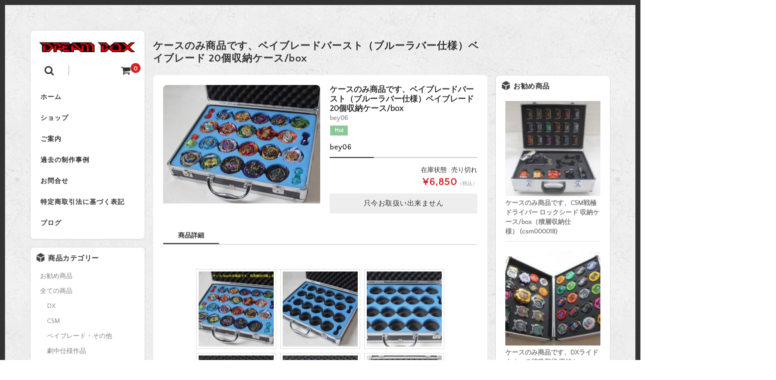

--- FILE ---
content_type: text/html; charset=UTF-8
request_url: https://dream-box.biz/shop/2021/11/13/1829/
body_size: 14654
content:
<!DOCTYPE html>
<html lang="ja">

<head>
<!-- Global site tag (gtag.js) - Google Analytics -->
<script async src="https://www.googletagmanager.com/gtag/js?id=G-GQFZWG7XQJ"></script>
<script>
  window.dataLayer = window.dataLayer || [];
  function gtag(){dataLayer.push(arguments);}
  gtag('js', new Date());

  gtag('config', 'G-GQFZWG7XQJ');
</script>
	
	<meta charset="UTF-8" />
	<meta name="viewport" content="width=device-width, user-scalable=no">
	<meta name="format-detection" content="telephone=no"/>
	
	<link href='https://fonts.googleapis.com/css?family=Lora:400,700' rel='stylesheet' type='text/css'>	

	<title>ケースのみ商品です、ベイブレードバースト（ブルーラバー仕様）ベイブレード 20個収納ケース/box | DREAM BOX</title>
<meta name='robots' content='max-image-preview:large' />
<script type="text/javascript">
/* <![CDATA[ */
window._wpemojiSettings = {"baseUrl":"https:\/\/s.w.org\/images\/core\/emoji\/16.0.1\/72x72\/","ext":".png","svgUrl":"https:\/\/s.w.org\/images\/core\/emoji\/16.0.1\/svg\/","svgExt":".svg","source":{"concatemoji":"https:\/\/dream-box.biz\/wp\/wp-includes\/js\/wp-emoji-release.min.js?ver=6.8.3"}};
/*! This file is auto-generated */
!function(s,n){var o,i,e;function c(e){try{var t={supportTests:e,timestamp:(new Date).valueOf()};sessionStorage.setItem(o,JSON.stringify(t))}catch(e){}}function p(e,t,n){e.clearRect(0,0,e.canvas.width,e.canvas.height),e.fillText(t,0,0);var t=new Uint32Array(e.getImageData(0,0,e.canvas.width,e.canvas.height).data),a=(e.clearRect(0,0,e.canvas.width,e.canvas.height),e.fillText(n,0,0),new Uint32Array(e.getImageData(0,0,e.canvas.width,e.canvas.height).data));return t.every(function(e,t){return e===a[t]})}function u(e,t){e.clearRect(0,0,e.canvas.width,e.canvas.height),e.fillText(t,0,0);for(var n=e.getImageData(16,16,1,1),a=0;a<n.data.length;a++)if(0!==n.data[a])return!1;return!0}function f(e,t,n,a){switch(t){case"flag":return n(e,"\ud83c\udff3\ufe0f\u200d\u26a7\ufe0f","\ud83c\udff3\ufe0f\u200b\u26a7\ufe0f")?!1:!n(e,"\ud83c\udde8\ud83c\uddf6","\ud83c\udde8\u200b\ud83c\uddf6")&&!n(e,"\ud83c\udff4\udb40\udc67\udb40\udc62\udb40\udc65\udb40\udc6e\udb40\udc67\udb40\udc7f","\ud83c\udff4\u200b\udb40\udc67\u200b\udb40\udc62\u200b\udb40\udc65\u200b\udb40\udc6e\u200b\udb40\udc67\u200b\udb40\udc7f");case"emoji":return!a(e,"\ud83e\udedf")}return!1}function g(e,t,n,a){var r="undefined"!=typeof WorkerGlobalScope&&self instanceof WorkerGlobalScope?new OffscreenCanvas(300,150):s.createElement("canvas"),o=r.getContext("2d",{willReadFrequently:!0}),i=(o.textBaseline="top",o.font="600 32px Arial",{});return e.forEach(function(e){i[e]=t(o,e,n,a)}),i}function t(e){var t=s.createElement("script");t.src=e,t.defer=!0,s.head.appendChild(t)}"undefined"!=typeof Promise&&(o="wpEmojiSettingsSupports",i=["flag","emoji"],n.supports={everything:!0,everythingExceptFlag:!0},e=new Promise(function(e){s.addEventListener("DOMContentLoaded",e,{once:!0})}),new Promise(function(t){var n=function(){try{var e=JSON.parse(sessionStorage.getItem(o));if("object"==typeof e&&"number"==typeof e.timestamp&&(new Date).valueOf()<e.timestamp+604800&&"object"==typeof e.supportTests)return e.supportTests}catch(e){}return null}();if(!n){if("undefined"!=typeof Worker&&"undefined"!=typeof OffscreenCanvas&&"undefined"!=typeof URL&&URL.createObjectURL&&"undefined"!=typeof Blob)try{var e="postMessage("+g.toString()+"("+[JSON.stringify(i),f.toString(),p.toString(),u.toString()].join(",")+"));",a=new Blob([e],{type:"text/javascript"}),r=new Worker(URL.createObjectURL(a),{name:"wpTestEmojiSupports"});return void(r.onmessage=function(e){c(n=e.data),r.terminate(),t(n)})}catch(e){}c(n=g(i,f,p,u))}t(n)}).then(function(e){for(var t in e)n.supports[t]=e[t],n.supports.everything=n.supports.everything&&n.supports[t],"flag"!==t&&(n.supports.everythingExceptFlag=n.supports.everythingExceptFlag&&n.supports[t]);n.supports.everythingExceptFlag=n.supports.everythingExceptFlag&&!n.supports.flag,n.DOMReady=!1,n.readyCallback=function(){n.DOMReady=!0}}).then(function(){return e}).then(function(){var e;n.supports.everything||(n.readyCallback(),(e=n.source||{}).concatemoji?t(e.concatemoji):e.wpemoji&&e.twemoji&&(t(e.twemoji),t(e.wpemoji)))}))}((window,document),window._wpemojiSettings);
/* ]]> */
</script>
<link rel='stylesheet' id='parent-style-css' href='https://dream-box.biz/wp/wp-content/themes/welcart_basic/style.css?ver=6.8.3' type='text/css' media='all' />
<link rel='stylesheet' id='parent-welcart-style-css' href='https://dream-box.biz/wp/wp-content/themes/welcart_basic/usces_cart.css?ver=1.0' type='text/css' media='all' />
<style id='wp-emoji-styles-inline-css' type='text/css'>

	img.wp-smiley, img.emoji {
		display: inline !important;
		border: none !important;
		box-shadow: none !important;
		height: 1em !important;
		width: 1em !important;
		margin: 0 0.07em !important;
		vertical-align: -0.1em !important;
		background: none !important;
		padding: 0 !important;
	}
</style>
<link rel='stylesheet' id='wp-block-library-css' href='https://dream-box.biz/wp/wp-includes/css/dist/block-library/style.min.css?ver=6.8.3' type='text/css' media='all' />
<style id='classic-theme-styles-inline-css' type='text/css'>
/*! This file is auto-generated */
.wp-block-button__link{color:#fff;background-color:#32373c;border-radius:9999px;box-shadow:none;text-decoration:none;padding:calc(.667em + 2px) calc(1.333em + 2px);font-size:1.125em}.wp-block-file__button{background:#32373c;color:#fff;text-decoration:none}
</style>
<style id='global-styles-inline-css' type='text/css'>
:root{--wp--preset--aspect-ratio--square: 1;--wp--preset--aspect-ratio--4-3: 4/3;--wp--preset--aspect-ratio--3-4: 3/4;--wp--preset--aspect-ratio--3-2: 3/2;--wp--preset--aspect-ratio--2-3: 2/3;--wp--preset--aspect-ratio--16-9: 16/9;--wp--preset--aspect-ratio--9-16: 9/16;--wp--preset--color--black: #000000;--wp--preset--color--cyan-bluish-gray: #abb8c3;--wp--preset--color--white: #ffffff;--wp--preset--color--pale-pink: #f78da7;--wp--preset--color--vivid-red: #cf2e2e;--wp--preset--color--luminous-vivid-orange: #ff6900;--wp--preset--color--luminous-vivid-amber: #fcb900;--wp--preset--color--light-green-cyan: #7bdcb5;--wp--preset--color--vivid-green-cyan: #00d084;--wp--preset--color--pale-cyan-blue: #8ed1fc;--wp--preset--color--vivid-cyan-blue: #0693e3;--wp--preset--color--vivid-purple: #9b51e0;--wp--preset--gradient--vivid-cyan-blue-to-vivid-purple: linear-gradient(135deg,rgba(6,147,227,1) 0%,rgb(155,81,224) 100%);--wp--preset--gradient--light-green-cyan-to-vivid-green-cyan: linear-gradient(135deg,rgb(122,220,180) 0%,rgb(0,208,130) 100%);--wp--preset--gradient--luminous-vivid-amber-to-luminous-vivid-orange: linear-gradient(135deg,rgba(252,185,0,1) 0%,rgba(255,105,0,1) 100%);--wp--preset--gradient--luminous-vivid-orange-to-vivid-red: linear-gradient(135deg,rgba(255,105,0,1) 0%,rgb(207,46,46) 100%);--wp--preset--gradient--very-light-gray-to-cyan-bluish-gray: linear-gradient(135deg,rgb(238,238,238) 0%,rgb(169,184,195) 100%);--wp--preset--gradient--cool-to-warm-spectrum: linear-gradient(135deg,rgb(74,234,220) 0%,rgb(151,120,209) 20%,rgb(207,42,186) 40%,rgb(238,44,130) 60%,rgb(251,105,98) 80%,rgb(254,248,76) 100%);--wp--preset--gradient--blush-light-purple: linear-gradient(135deg,rgb(255,206,236) 0%,rgb(152,150,240) 100%);--wp--preset--gradient--blush-bordeaux: linear-gradient(135deg,rgb(254,205,165) 0%,rgb(254,45,45) 50%,rgb(107,0,62) 100%);--wp--preset--gradient--luminous-dusk: linear-gradient(135deg,rgb(255,203,112) 0%,rgb(199,81,192) 50%,rgb(65,88,208) 100%);--wp--preset--gradient--pale-ocean: linear-gradient(135deg,rgb(255,245,203) 0%,rgb(182,227,212) 50%,rgb(51,167,181) 100%);--wp--preset--gradient--electric-grass: linear-gradient(135deg,rgb(202,248,128) 0%,rgb(113,206,126) 100%);--wp--preset--gradient--midnight: linear-gradient(135deg,rgb(2,3,129) 0%,rgb(40,116,252) 100%);--wp--preset--font-size--small: 13px;--wp--preset--font-size--medium: 20px;--wp--preset--font-size--large: 36px;--wp--preset--font-size--x-large: 42px;--wp--preset--spacing--20: 0.44rem;--wp--preset--spacing--30: 0.67rem;--wp--preset--spacing--40: 1rem;--wp--preset--spacing--50: 1.5rem;--wp--preset--spacing--60: 2.25rem;--wp--preset--spacing--70: 3.38rem;--wp--preset--spacing--80: 5.06rem;--wp--preset--shadow--natural: 6px 6px 9px rgba(0, 0, 0, 0.2);--wp--preset--shadow--deep: 12px 12px 50px rgba(0, 0, 0, 0.4);--wp--preset--shadow--sharp: 6px 6px 0px rgba(0, 0, 0, 0.2);--wp--preset--shadow--outlined: 6px 6px 0px -3px rgba(255, 255, 255, 1), 6px 6px rgba(0, 0, 0, 1);--wp--preset--shadow--crisp: 6px 6px 0px rgba(0, 0, 0, 1);}:where(.is-layout-flex){gap: 0.5em;}:where(.is-layout-grid){gap: 0.5em;}body .is-layout-flex{display: flex;}.is-layout-flex{flex-wrap: wrap;align-items: center;}.is-layout-flex > :is(*, div){margin: 0;}body .is-layout-grid{display: grid;}.is-layout-grid > :is(*, div){margin: 0;}:where(.wp-block-columns.is-layout-flex){gap: 2em;}:where(.wp-block-columns.is-layout-grid){gap: 2em;}:where(.wp-block-post-template.is-layout-flex){gap: 1.25em;}:where(.wp-block-post-template.is-layout-grid){gap: 1.25em;}.has-black-color{color: var(--wp--preset--color--black) !important;}.has-cyan-bluish-gray-color{color: var(--wp--preset--color--cyan-bluish-gray) !important;}.has-white-color{color: var(--wp--preset--color--white) !important;}.has-pale-pink-color{color: var(--wp--preset--color--pale-pink) !important;}.has-vivid-red-color{color: var(--wp--preset--color--vivid-red) !important;}.has-luminous-vivid-orange-color{color: var(--wp--preset--color--luminous-vivid-orange) !important;}.has-luminous-vivid-amber-color{color: var(--wp--preset--color--luminous-vivid-amber) !important;}.has-light-green-cyan-color{color: var(--wp--preset--color--light-green-cyan) !important;}.has-vivid-green-cyan-color{color: var(--wp--preset--color--vivid-green-cyan) !important;}.has-pale-cyan-blue-color{color: var(--wp--preset--color--pale-cyan-blue) !important;}.has-vivid-cyan-blue-color{color: var(--wp--preset--color--vivid-cyan-blue) !important;}.has-vivid-purple-color{color: var(--wp--preset--color--vivid-purple) !important;}.has-black-background-color{background-color: var(--wp--preset--color--black) !important;}.has-cyan-bluish-gray-background-color{background-color: var(--wp--preset--color--cyan-bluish-gray) !important;}.has-white-background-color{background-color: var(--wp--preset--color--white) !important;}.has-pale-pink-background-color{background-color: var(--wp--preset--color--pale-pink) !important;}.has-vivid-red-background-color{background-color: var(--wp--preset--color--vivid-red) !important;}.has-luminous-vivid-orange-background-color{background-color: var(--wp--preset--color--luminous-vivid-orange) !important;}.has-luminous-vivid-amber-background-color{background-color: var(--wp--preset--color--luminous-vivid-amber) !important;}.has-light-green-cyan-background-color{background-color: var(--wp--preset--color--light-green-cyan) !important;}.has-vivid-green-cyan-background-color{background-color: var(--wp--preset--color--vivid-green-cyan) !important;}.has-pale-cyan-blue-background-color{background-color: var(--wp--preset--color--pale-cyan-blue) !important;}.has-vivid-cyan-blue-background-color{background-color: var(--wp--preset--color--vivid-cyan-blue) !important;}.has-vivid-purple-background-color{background-color: var(--wp--preset--color--vivid-purple) !important;}.has-black-border-color{border-color: var(--wp--preset--color--black) !important;}.has-cyan-bluish-gray-border-color{border-color: var(--wp--preset--color--cyan-bluish-gray) !important;}.has-white-border-color{border-color: var(--wp--preset--color--white) !important;}.has-pale-pink-border-color{border-color: var(--wp--preset--color--pale-pink) !important;}.has-vivid-red-border-color{border-color: var(--wp--preset--color--vivid-red) !important;}.has-luminous-vivid-orange-border-color{border-color: var(--wp--preset--color--luminous-vivid-orange) !important;}.has-luminous-vivid-amber-border-color{border-color: var(--wp--preset--color--luminous-vivid-amber) !important;}.has-light-green-cyan-border-color{border-color: var(--wp--preset--color--light-green-cyan) !important;}.has-vivid-green-cyan-border-color{border-color: var(--wp--preset--color--vivid-green-cyan) !important;}.has-pale-cyan-blue-border-color{border-color: var(--wp--preset--color--pale-cyan-blue) !important;}.has-vivid-cyan-blue-border-color{border-color: var(--wp--preset--color--vivid-cyan-blue) !important;}.has-vivid-purple-border-color{border-color: var(--wp--preset--color--vivid-purple) !important;}.has-vivid-cyan-blue-to-vivid-purple-gradient-background{background: var(--wp--preset--gradient--vivid-cyan-blue-to-vivid-purple) !important;}.has-light-green-cyan-to-vivid-green-cyan-gradient-background{background: var(--wp--preset--gradient--light-green-cyan-to-vivid-green-cyan) !important;}.has-luminous-vivid-amber-to-luminous-vivid-orange-gradient-background{background: var(--wp--preset--gradient--luminous-vivid-amber-to-luminous-vivid-orange) !important;}.has-luminous-vivid-orange-to-vivid-red-gradient-background{background: var(--wp--preset--gradient--luminous-vivid-orange-to-vivid-red) !important;}.has-very-light-gray-to-cyan-bluish-gray-gradient-background{background: var(--wp--preset--gradient--very-light-gray-to-cyan-bluish-gray) !important;}.has-cool-to-warm-spectrum-gradient-background{background: var(--wp--preset--gradient--cool-to-warm-spectrum) !important;}.has-blush-light-purple-gradient-background{background: var(--wp--preset--gradient--blush-light-purple) !important;}.has-blush-bordeaux-gradient-background{background: var(--wp--preset--gradient--blush-bordeaux) !important;}.has-luminous-dusk-gradient-background{background: var(--wp--preset--gradient--luminous-dusk) !important;}.has-pale-ocean-gradient-background{background: var(--wp--preset--gradient--pale-ocean) !important;}.has-electric-grass-gradient-background{background: var(--wp--preset--gradient--electric-grass) !important;}.has-midnight-gradient-background{background: var(--wp--preset--gradient--midnight) !important;}.has-small-font-size{font-size: var(--wp--preset--font-size--small) !important;}.has-medium-font-size{font-size: var(--wp--preset--font-size--medium) !important;}.has-large-font-size{font-size: var(--wp--preset--font-size--large) !important;}.has-x-large-font-size{font-size: var(--wp--preset--font-size--x-large) !important;}
:where(.wp-block-post-template.is-layout-flex){gap: 1.25em;}:where(.wp-block-post-template.is-layout-grid){gap: 1.25em;}
:where(.wp-block-columns.is-layout-flex){gap: 2em;}:where(.wp-block-columns.is-layout-grid){gap: 2em;}
:root :where(.wp-block-pullquote){font-size: 1.5em;line-height: 1.6;}
</style>
<link rel='stylesheet' id='foobox-free-min-css' href='https://dream-box.biz/wp/wp-content/plugins/foobox-image-lightbox/free/css/foobox.free.min.css?ver=2.7.35' type='text/css' media='all' />
<link rel='stylesheet' id='foogallery-core-css' href='https://dream-box.biz/wp/wp-content/plugins/foogallery/extensions/default-templates/shared/css/foogallery.min.css?ver=2.4.32' type='text/css' media='all' />
<link rel='stylesheet' id='contact-form-7-css' href='https://dream-box.biz/wp/wp-content/plugins/contact-form-7/includes/css/styles.css?ver=6.1.2' type='text/css' media='all' />
<link rel='stylesheet' id='slick-style-css' href='https://dream-box.biz/wp/wp-content/themes/welcart_basic-square/css/slick.css?ver=1.0' type='text/css' media='all' />
<link rel='stylesheet' id='slick-theme-style-css' href='https://dream-box.biz/wp/wp-content/themes/welcart_basic-square/css/slick-theme.css?ver=1.0' type='text/css' media='all' />
<link rel='stylesheet' id='wc-basic-style-css' href='https://dream-box.biz/wp/wp-content/themes/welcart_basic-square/style.css?ver=1.7.7' type='text/css' media='all' />
<link rel='stylesheet' id='font-awesome-css' href='https://dream-box.biz/wp/wp-content/themes/welcart_basic/font-awesome/font-awesome.min.css?ver=1.0' type='text/css' media='all' />
<link rel='stylesheet' id='luminous-basic-css-css' href='https://dream-box.biz/wp/wp-content/themes/welcart_basic/css/luminous-basic.css?ver=1.0' type='text/css' media='all' />
<link rel='stylesheet' id='usces_default_css-css' href='https://dream-box.biz/wp/wp-content/plugins/usc-e-shop/css/usces_default.css?ver=2.11.26.2512161' type='text/css' media='all' />
<link rel='stylesheet' id='dashicons-css' href='https://dream-box.biz/wp/wp-includes/css/dashicons.min.css?ver=6.8.3' type='text/css' media='all' />
<link rel='stylesheet' id='theme_cart_css-css' href='https://dream-box.biz/wp/wp-content/themes/welcart_basic-square/usces_cart.css?ver=2.11.26.2512161' type='text/css' media='all' />
<script type="text/javascript" src="https://dream-box.biz/wp/wp-includes/js/jquery/jquery.min.js?ver=3.7.1" id="jquery-core-js"></script>
<script type="text/javascript" src="https://dream-box.biz/wp/wp-includes/js/jquery/jquery-migrate.min.js?ver=3.4.1" id="jquery-migrate-js"></script>
<script type="text/javascript" src="https://dream-box.biz/wp/wp-content/themes/welcart_basic-square/js/scrollreveal.js?ver=1.0" id="scrollreveal-js"></script>
<script type="text/javascript" src="https://dream-box.biz/wp/wp-content/themes/welcart_basic-square/js/wcct_scrollreveal.js?ver=1.0" id="wcct_scrollreveal-js"></script>
<script type="text/javascript" src="https://dream-box.biz/wp/wp-content/themes/welcart_basic-square/js/masonry.pkgd.min.js?ver=1.0" id="masonry_pkgd-js"></script>
<script type="text/javascript" src="https://dream-box.biz/wp/wp-content/themes/welcart_basic-square/js/wcct-masonry.js?ver=1.0" id="wcct_masonry-js"></script>
<script type="text/javascript" src="https://dream-box.biz/wp/wp-content/themes/welcart_basic-square/js/wcct-customized.js?ver=1.0" id="wcct-customized-js"></script>
<script type="text/javascript" src="https://dream-box.biz/wp/wp-content/themes/welcart_basic-square/js/wcct-menu.js?ver=1.0" id="wcct-menu-js"></script>
<script type="text/javascript" src="https://dream-box.biz/wp/wp-content/themes/welcart_basic-square/js/slick.min.js?ver=1.0" id="slick-js-js"></script>
<script type="text/javascript" src="https://dream-box.biz/wp/wp-content/themes/welcart_basic-square/js/wcct-slick.js?ver=1.0" id="wcct-slick-js-js"></script>
<script type="text/javascript" src="https://dream-box.biz/wp/wp-content/themes/welcart_basic/js/front-customized.js?ver=1.0" id="wc-basic-js-js"></script>
<script type="text/javascript" id="foobox-free-min-js-before">
/* <![CDATA[ */
/* Run FooBox FREE (v2.7.35) */
var FOOBOX = window.FOOBOX = {
	ready: true,
	disableOthers: false,
	o: {wordpress: { enabled: true }, countMessage:'image %index of %total', captions: { dataTitle: ["captionTitle","title"], dataDesc: ["captionDesc","description"] }, rel: '', excludes:'.fbx-link,.nofoobox,.nolightbox,a[href*="pinterest.com/pin/create/button/"]', affiliate : { enabled: false }},
	selectors: [
		".foogallery-container.foogallery-lightbox-foobox", ".foogallery-container.foogallery-lightbox-foobox-free", ".gallery", ".wp-block-gallery", ".wp-caption", ".wp-block-image", "a:has(img[class*=wp-image-])", ".foobox"
	],
	pre: function( $ ){
		// Custom JavaScript (Pre)
		
	},
	post: function( $ ){
		// Custom JavaScript (Post)
		
		// Custom Captions Code
		
	},
	custom: function( $ ){
		// Custom Extra JS
		
	}
};
/* ]]> */
</script>
<script type="text/javascript" src="https://dream-box.biz/wp/wp-content/plugins/foobox-image-lightbox/free/js/foobox.free.min.js?ver=2.7.35" id="foobox-free-min-js"></script>
<link rel="https://api.w.org/" href="https://dream-box.biz/shop/wp-json/" /><link rel="alternate" title="JSON" type="application/json" href="https://dream-box.biz/shop/wp-json/wp/v2/posts/1829" /><link rel="EditURI" type="application/rsd+xml" title="RSD" href="https://dream-box.biz/wp/xmlrpc.php?rsd" />
<meta name="generator" content="WordPress 6.8.3" />
<link rel="canonical" href="https://dream-box.biz/shop/2021/11/13/1829/" />
<link rel='shortlink' href='https://dream-box.biz/shop/?p=1829' />
<link rel="alternate" title="oEmbed (JSON)" type="application/json+oembed" href="https://dream-box.biz/shop/wp-json/oembed/1.0/embed?url=https%3A%2F%2Fdream-box.biz%2Fshop%2F2021%2F11%2F13%2F1829%2F" />
<link rel="alternate" title="oEmbed (XML)" type="text/xml+oembed" href="https://dream-box.biz/shop/wp-json/oembed/1.0/embed?url=https%3A%2F%2Fdream-box.biz%2Fshop%2F2021%2F11%2F13%2F1829%2F&#038;format=xml" />

<meta property="og:title" content="ケースのみ商品です、ベイブレードバースト（ブルーラバー仕様）ベイブレード 20個収納ケース/box">
<meta property="og:type" content="product">
<meta property="og:description" content="ケースのみ商品です、ベイブレードバースト（ブルーラバー仕様）ベイブレード 20個収納ケース/box">
<meta property="og:url" content="https://dream-box.biz/shop/2021/11/13/1829/">
<meta property="og:image" content="https://dream-box.biz/wp/wp-content/uploads/2021/11/1-1-150x150.jpg">
<meta property="og:site_name" content="DREAM BOX"><style type="text/css" id="custom-background-css">
body.custom-background { background-image: url("https://dream-box.biz/wp/wp-content/themes/welcart_basic-square/images/square-bg.gif"); background-position: left top; background-size: auto; background-repeat: repeat; background-attachment: scroll; }
</style>
	<link rel="icon" href="https://dream-box.biz/wp/wp-content/uploads/2020/11/cropped-favicon-1-32x32.png" sizes="32x32" />
<link rel="icon" href="https://dream-box.biz/wp/wp-content/uploads/2020/11/cropped-favicon-1-192x192.png" sizes="192x192" />
<link rel="apple-touch-icon" href="https://dream-box.biz/wp/wp-content/uploads/2020/11/cropped-favicon-1-180x180.png" />
<meta name="msapplication-TileImage" content="https://dream-box.biz/wp/wp-content/uploads/2020/11/cropped-favicon-1-270x270.png" />
		<style type="text/css" id="wp-custom-css">
			.flex {
	display: -webkit-flex;
	display: flex;
	-webkit-flex-wrap: wrap; /* Safari */
	-webkit-justify-content: space-between;
	justify-content: space-between;
	flex-wrap:wrap;
}

.table_style2{
width: 100%;
margin: 0 auto 50px;
}

.table_style2 dt{
width: 20%;
font-size: 14px;
text-align: left;
color: #000000;
padding: 15px 0;
border-bottom: 1px solid #F5F5F5;
line-height: 1.5;
}

.table_style2 dd{
width: 80%;
font-size: 14px;
color: #000000;
padding: 15px;
border-bottom: 1px solid #F5F5F5;
line-height: 1.5;
}

.table_style2 dd input, .table_style2 dd textarea{
	max-width:100%;
	width:100%;
}

.contact_btn{
	margin:0 auto;
	max-width:400px;
}

.contact_btn button,
.contact_btn input[type="submit"] {
    -webkit-appearance: none;
    -moz-appearance: none;
    appearance: none;
    padding: 0;
    border: none;
    outline: none;
    background: transparent;
}

.contact_btn button,
.contact_btn input[type="submit"]{
text-align: center;
color: #FFFFFF;
background-color: #39824a!important;
padding: 20px;
border-radius:10px;
width:250px;
line-height:inherit;
	height:auto;
}

.btn button:hover{
	background-color: #82a210
}

@media screen and (max-width: 768px) {
.table_style2{
		width:94%;
		margin:0 auto;
	}
	
.table_style2 dt{
width: 100%;
}

.table_style2 dd{
width: 100%;
}
	
}		</style>
		</head>

<body class="wp-singular post-template-default single single-post postid-1829 single-format-standard custom-background wp-theme-welcart_basic wp-child-theme-welcart_basic-square">
	
	
		
	<div id="wrapper" class="display-desc">	

				<p class="site-description"></p>
				
		<header id="masthead" class="site-header" role="banner">

						<div class="site-title">
				<a href="https://dream-box.biz/shop/" title="DREAM BOX" rel="home">
											<img src="https://dream-box.biz/wp/wp-content/uploads/2020/11/logotype.png" alt="DREAM BOX">
						
				</a>
			</div>

						
			<div class="incart-btn">
									<a href="https://dream-box.biz/shop/usces-cart/"><i class="fa fa-shopping-cart"></i><span class="total-quant" id="widgetcart-total-quant">0</span></a>
							</div>


			<div class="menu-bar">
				<a class="menu-trigger">
					<span></span>
					<span></span>
					<span></span>
				</a>
			</div>

			<div id="mobile-menu">
				<div class="in">
					
					<div class="snav">

						<div class="search-box">
							<i class="fa fa-search"></i>
							<form role="search" method="get" action="https://dream-box.biz/shop/" >
		<div class="s-box">
			<input type="text" value="" name="s" id="head-s-text" class="search-text" />
			<input type="submit" id="head-s-submit" class="searchsubmit" value="&#xf002;" />
		</div>
	</form>						</div>


						
					</div><!-- .sub-nav -->


					<nav id="site-navigation" class="main-navigation" role="navigation">

						<div class="nav-menu-open"><ul id="menu-header-navigation" class="header-nav-container cf"><li id="menu-item-674" class="menu-item menu-item-type-custom menu-item-object-custom menu-item-674"><a href="https://dream-box.biz/">ホーム</a></li>
<li id="menu-item-551" class="menu-item menu-item-type-custom menu-item-object-custom menu-item-home menu-item-551"><a href="https://dream-box.biz/shop/">ショップ</a></li>
<li id="menu-item-554" class="menu-item menu-item-type-post_type menu-item-object-page menu-item-554"><a href="https://dream-box.biz/shop/guide/">ご案内</a></li>
<li id="menu-item-553" class="menu-item menu-item-type-post_type menu-item-object-page menu-item-553"><a href="https://dream-box.biz/shop/works/">過去の制作事例</a></li>
<li id="menu-item-552" class="menu-item menu-item-type-post_type menu-item-object-page menu-item-552"><a href="https://dream-box.biz/shop/contact/">お問合せ</a></li>
<li id="menu-item-555" class="menu-item menu-item-type-post_type menu-item-object-page menu-item-555"><a href="https://dream-box.biz/shop/law/">特定商取引法に基づく表記</a></li>
<li id="menu-item-660" class="menu-item menu-item-type-taxonomy menu-item-object-category menu-item-660"><a href="https://dream-box.biz/shop/category/blog/">ブログ</a></li>
</ul></div>
					</nav><!-- #site-navigation -->
					
					
	
			
				</div><!-- .in -->
			</div><!-- #mobile-menu -->
			
							
	
		</header><!-- #masthead -->


			
		<div id="main" class="cf three-column">
		
<div id="primary" class="site-content">
	<div id="content" class="cf" role="main">

		<div class="column-wrap">

		<h1 class="item_page_title">ケースのみ商品です、ベイブレードバースト（ブルーラバー仕様）ベイブレード 20個収納ケース/box</h1>

			<div class="column">

					
				<article class="post-1829 post type-post status-publish format-standard has-post-thumbnail category-item category-itemreco category-itemgenre category-beyother" id="post-1829">
		
					<div class="storycontent">
		
																										<div id="itempage">
		
							<div id="img-box">
		
																<div class="slider slider-for itemimg">
									<div><a href="https://dream-box.biz/wp/wp-content/uploads/2021/11/1-1.jpg" ><img width="600" height="452" src="https://dream-box.biz/wp/wp-content/uploads/2021/11/1-1.jpg" class="attachment-600x600 size-600x600" alt="bey06" decoding="async" fetchpriority="high" srcset="https://dream-box.biz/wp/wp-content/uploads/2021/11/1-1.jpg 1119w, https://dream-box.biz/wp/wp-content/uploads/2021/11/1-1-300x226.jpg 300w, https://dream-box.biz/wp/wp-content/uploads/2021/11/1-1-1024x771.jpg 1024w, https://dream-box.biz/wp/wp-content/uploads/2021/11/1-1-768x579.jpg 768w" sizes="(max-width: 600px) 100vw, 600px" /></a></div>
																	</div>
								
								
							</div><!-- #img-box -->
		
							<div id="item-box">
								<div class="detail-box">
									<h2 class="item-name">ケースのみ商品です、ベイブレードバースト（ブルーラバー仕様）ベイブレード 20個収納ケース/box</h2>
									<div class="itemcode">bey06</div>
	
									<ul class="cf opt-tag">
<li class="recommend">Hot</li>
</ul>
												
																	</div><!-- .detail-box -->
			
								<div class="item-info">
			
												
									<form action="https://dream-box.biz/shop/usces-cart/" method="post">
												
																			<div class="skuform">
																						<div class="skuname">bey06</div>
														
																						
																						
											<figure></figure>
														
											<div class="field">

												<div class="zaikostatus">在庫状態 : 売り切れ</div>

															
												<div class="field_price">
																									¥6,850<em class="tax">（税込）</em>												</div>
											</div>
			
																																			<div class="itemsoldout">只今お取扱い出来ません</div>
																																		<div class="error_message"></div>
										</div><!-- .skuform -->
												
																			</form>
												
								</div><!-- .item-info -->
							</div><!-- #item-box -->
							
							<div id="tab">
								<ul class="tab-list cf">
									<li>商品詳細</li>
																	</ul>
								
								<div class="item-description tab-box">
									<p><style type="text/css">
	#foogallery-gallery-1833 .fg-image {
        width: 150px;
    }
</style>
				<div class="foogallery foogallery-container foogallery-default foogallery-lightbox-foobox fg-gutter-10 fg-center fg-default fg-light fg-border-thin fg-shadow-outline fg-loading-default fg-loaded-fade-in fg-caption-hover fg-hover-fade fg-hover-zoom fg-ready" id="foogallery-gallery-1833" data-foogallery="{&quot;item&quot;:{&quot;showCaptionTitle&quot;:true,&quot;showCaptionDescription&quot;:true},&quot;lazy&quot;:true}" >
	<div class="fg-item fg-type-image fg-idle"><figure class="fg-item-inner"><a href="https://dream-box.biz/wp/wp-content/uploads/2021/11/1e3325afb970a76a1c0e6e965e09519f.jpg" data-attachment-id="1834" data-type="image" class="fg-thumb"><span class="fg-image-wrap"><img decoding="async" width="150" height="150" class="skip-lazy fg-image" data-src-fg="https://dream-box.biz/wp/wp-content/uploads/cache/2021/11/1e3325afb970a76a1c0e6e965e09519f/1048840236.jpg" src="data:image/svg+xml,%3Csvg%20xmlns%3D%22http%3A%2F%2Fwww.w3.org%2F2000%2Fsvg%22%20width%3D%22150%22%20height%3D%22150%22%20viewBox%3D%220%200%20150%20150%22%3E%3C%2Fsvg%3E" loading="eager"></span><span class="fg-image-overlay"></span></a><figcaption class="fg-caption"><div class="fg-caption-inner"></div></figcaption></figure><div class="fg-loader"></div></div><div class="fg-item fg-type-image fg-idle"><figure class="fg-item-inner"><a href="https://dream-box.biz/wp/wp-content/uploads/2021/11/2.jpg" data-attachment-id="1835" data-type="image" class="fg-thumb"><span class="fg-image-wrap"><img decoding="async" width="150" height="150" class="skip-lazy fg-image" data-src-fg="https://dream-box.biz/wp/wp-content/uploads/cache/2021/11/2/4057972634.jpg" src="data:image/svg+xml,%3Csvg%20xmlns%3D%22http%3A%2F%2Fwww.w3.org%2F2000%2Fsvg%22%20width%3D%22150%22%20height%3D%22150%22%20viewBox%3D%220%200%20150%20150%22%3E%3C%2Fsvg%3E" loading="eager"></span><span class="fg-image-overlay"></span></a><figcaption class="fg-caption"><div class="fg-caption-inner"></div></figcaption></figure><div class="fg-loader"></div></div><div class="fg-item fg-type-image fg-idle"><figure class="fg-item-inner"><a href="https://dream-box.biz/wp/wp-content/uploads/2021/11/3.jpg" data-attachment-id="1836" data-type="image" class="fg-thumb"><span class="fg-image-wrap"><img decoding="async" width="150" height="150" class="skip-lazy fg-image" data-src-fg="https://dream-box.biz/wp/wp-content/uploads/cache/2021/11/3/2944456653.jpg" src="data:image/svg+xml,%3Csvg%20xmlns%3D%22http%3A%2F%2Fwww.w3.org%2F2000%2Fsvg%22%20width%3D%22150%22%20height%3D%22150%22%20viewBox%3D%220%200%20150%20150%22%3E%3C%2Fsvg%3E" loading="eager"></span><span class="fg-image-overlay"></span></a><figcaption class="fg-caption"><div class="fg-caption-inner"></div></figcaption></figure><div class="fg-loader"></div></div><div class="fg-item fg-type-image fg-idle"><figure class="fg-item-inner"><a href="https://dream-box.biz/wp/wp-content/uploads/2021/11/4.jpg" data-attachment-id="1837" data-type="image" class="fg-thumb"><span class="fg-image-wrap"><img decoding="async" width="150" height="150" class="skip-lazy fg-image" data-src-fg="https://dream-box.biz/wp/wp-content/uploads/cache/2021/11/4/3572041363.jpg" src="data:image/svg+xml,%3Csvg%20xmlns%3D%22http%3A%2F%2Fwww.w3.org%2F2000%2Fsvg%22%20width%3D%22150%22%20height%3D%22150%22%20viewBox%3D%220%200%20150%20150%22%3E%3C%2Fsvg%3E" loading="eager"></span><span class="fg-image-overlay"></span></a><figcaption class="fg-caption"><div class="fg-caption-inner"></div></figcaption></figure><div class="fg-loader"></div></div><div class="fg-item fg-type-image fg-idle"><figure class="fg-item-inner"><a href="https://dream-box.biz/wp/wp-content/uploads/2021/11/5.jpg" data-attachment-id="1838" data-type="image" class="fg-thumb"><span class="fg-image-wrap"><img decoding="async" width="150" height="150" class="skip-lazy fg-image" data-src-fg="https://dream-box.biz/wp/wp-content/uploads/cache/2021/11/5/2901460771.jpg" src="data:image/svg+xml,%3Csvg%20xmlns%3D%22http%3A%2F%2Fwww.w3.org%2F2000%2Fsvg%22%20width%3D%22150%22%20height%3D%22150%22%20viewBox%3D%220%200%20150%20150%22%3E%3C%2Fsvg%3E" loading="eager"></span><span class="fg-image-overlay"></span></a><figcaption class="fg-caption"><div class="fg-caption-inner"></div></figcaption></figure><div class="fg-loader"></div></div><div class="fg-item fg-type-image fg-idle"><figure class="fg-item-inner"><a href="https://dream-box.biz/wp/wp-content/uploads/2021/11/6.jpg" data-attachment-id="1839" data-type="image" class="fg-thumb"><span class="fg-image-wrap"><img decoding="async" width="150" height="150" class="skip-lazy fg-image" data-src-fg="https://dream-box.biz/wp/wp-content/uploads/cache/2021/11/6/1406343303.jpg" src="data:image/svg+xml,%3Csvg%20xmlns%3D%22http%3A%2F%2Fwww.w3.org%2F2000%2Fsvg%22%20width%3D%22150%22%20height%3D%22150%22%20viewBox%3D%220%200%20150%20150%22%3E%3C%2Fsvg%3E" loading="eager"></span><span class="fg-image-overlay"></span></a><figcaption class="fg-caption"><div class="fg-caption-inner"></div></figcaption></figure><div class="fg-loader"></div></div><div class="fg-item fg-type-image fg-idle"><figure class="fg-item-inner"><a href="https://dream-box.biz/wp/wp-content/uploads/2021/11/7.jpg" data-attachment-id="1840" data-type="image" class="fg-thumb"><span class="fg-image-wrap"><img decoding="async" width="150" height="150" class="skip-lazy fg-image" data-src-fg="https://dream-box.biz/wp/wp-content/uploads/cache/2021/11/7/582774454.jpg" src="data:image/svg+xml,%3Csvg%20xmlns%3D%22http%3A%2F%2Fwww.w3.org%2F2000%2Fsvg%22%20width%3D%22150%22%20height%3D%22150%22%20viewBox%3D%220%200%20150%20150%22%3E%3C%2Fsvg%3E" loading="eager"></span><span class="fg-image-overlay"></span></a><figcaption class="fg-caption"><div class="fg-caption-inner"></div></figcaption></figure><div class="fg-loader"></div></div><div class="fg-item fg-type-image fg-idle"><figure class="fg-item-inner"><a href="https://dream-box.biz/wp/wp-content/uploads/2021/11/8.jpg" data-attachment-id="1841" data-type="image" class="fg-thumb"><span class="fg-image-wrap"><img decoding="async" width="150" height="150" class="skip-lazy fg-image" data-src-fg="https://dream-box.biz/wp/wp-content/uploads/cache/2021/11/8/2318443613.jpg" src="data:image/svg+xml,%3Csvg%20xmlns%3D%22http%3A%2F%2Fwww.w3.org%2F2000%2Fsvg%22%20width%3D%22150%22%20height%3D%22150%22%20viewBox%3D%220%200%20150%20150%22%3E%3C%2Fsvg%3E" loading="eager"></span><span class="fg-image-overlay"></span></a><figcaption class="fg-caption"><div class="fg-caption-inner"></div></figcaption></figure><div class="fg-loader"></div></div><div class="fg-item fg-type-image fg-idle"><figure class="fg-item-inner"><a href="https://dream-box.biz/wp/wp-content/uploads/2021/11/9.jpg" data-attachment-id="1842" data-type="image" class="fg-thumb"><span class="fg-image-wrap"><img decoding="async" width="150" height="150" class="skip-lazy fg-image" data-src-fg="https://dream-box.biz/wp/wp-content/uploads/cache/2021/11/9/3564096522.jpg" src="data:image/svg+xml,%3Csvg%20xmlns%3D%22http%3A%2F%2Fwww.w3.org%2F2000%2Fsvg%22%20width%3D%22150%22%20height%3D%22150%22%20viewBox%3D%220%200%20150%20150%22%3E%3C%2Fsvg%3E" loading="eager"></span><span class="fg-image-overlay"></span></a><figcaption class="fg-caption"><div class="fg-caption-inner"></div></figcaption></figure><div class="fg-loader"></div></div></div>
<br />
玩具を収納するケースです。</p>
<ul>
<li>ケース/boxのみ商品です、玩具は付属しません、収納例ですので、ご注意下さい。</li>
<li>収納例ですので、ご注意下さい。</li>
<li>当商品は市販のケースとウレタン加工を施したものを組み合わせた、オリジナル商品です。</li>
</ul>
<h3>ケース/ウレタンの詳細説明</h3>
<p>アタッシュケースサイズ：360×275×80㎜<br />
ケース内のラバー材はオリジナル設計のもと、機械加工を施していますので 加工面はキレイな仕上がりです。<br />
ラバー材の張り合わせ～ケースへの貼り付けや接着は、手作業で行っていますので軽度の接着モレや張り合わせのズレ（軽度のカットバリ等）などが発生する場合があります。<br />
極度の品質や完璧な商品をお求めの方（神経質な方）は購入をお控え下さい。</p>
<p>※極度の品質/完璧な商品をお求めの方（神経質な方）は購入をお控え下さい。<br />
商品の特性を理解し購入をお願い致します。</p>
<p>※画像等で内容が理解できない場合は、お問あわせ頂き内容を理解し購入をお願い致します。<br />
受注製作のため、発送まで5～10日程度お時間頂きます ご了承お願い致します。</p>
								</div>
										
							</div>
		
									
						</div><!-- #itemspage -->
					</div><!-- .storycontent -->
		
				</article>
		
			
			</div><!-- column -->
		</div><!-- column-wrap -->	
				
<div class="sidebar widget-area" role="complementary">

<section id="welcart_featured-3" class="widget widget_welcart_featured"><h3 class="widget_title"><img src="https://dream-box.biz/wp/wp-content/themes/welcart_basic-square/images/osusume.png" alt="お勧め商品" />お勧め商品</h3>
		<ul class="ucart_featured_body ucart_widget_body">
					<li class="featured_list">
			<div class="thumimg"><a href="https://dream-box.biz/shop/2021/05/14/1191/"><img width="150" height="150" src="https://dream-box.biz/wp/wp-content/uploads/2021/05/1a-150x150.jpg" class="attachment-150x150 size-150x150" alt="" decoding="async" /></a></div><div class="thumtitle"><a href="https://dream-box.biz/shop/2021/05/14/1191/" rel="bookmark">ケースのみ商品です、CSM戦極ドライバー ロックシード 収納ケース/box（積層収納仕様）&nbsp;(csm000018)</a></div>			</li>
						<li class="featured_list">
			<div class="thumimg"><a href="https://dream-box.biz/shop/2020/11/12/157/"><img width="150" height="150" src="https://dream-box.biz/wp/wp-content/uploads/2020/11/①-10-150x150.jpg" class="attachment-150x150 size-150x150" alt="" decoding="async" loading="lazy" /></a></div><div class="thumtitle"><a href="https://dream-box.biz/shop/2020/11/12/157/" rel="bookmark">ケースのみ商品です、DXライドウオッチ特殊形状 収納ケース/box&nbsp;(dx000003)</a></div>			</li>
						<li class="featured_list">
			<div class="thumimg"><a href="https://dream-box.biz/shop/2023/03/27/3909/"><img width="150" height="150" src="https://dream-box.biz/wp/wp-content/uploads/2023/03/1-4-150x150.jpg" class="attachment-150x150 size-150x150" alt="" decoding="async" loading="lazy" /></a></div><div class="thumtitle"><a href="https://dream-box.biz/shop/2023/03/27/3909/" rel="bookmark">ケースのみ商品  csmバースドライバー 収納ケースbox （仮面ライダーバース  csm バースドライバー 収納ケース）&nbsp;(csm029)</a></div>			</li>
					</ul>

		</section>
</div><!-- .sidebar -->

	</div><!-- #content -->
</div><!-- #primary -->


<aside id="secondary" class="widget-area cf" role="complementary">

<section id="welcart_category-2" class="widget widget_welcart_category"><h3 class="widget_title"><img src="https://dream-box.biz/wp/wp-content/themes/welcart_basic-square/images/category.png" alt="商品カテゴリー" />商品カテゴリー</h3>
		<ul class="ucart_widget_body">
			<li class="cat-item cat-item-3"><a href="https://dream-box.biz/shop/category/item/itemreco/">お勧め商品</a>
</li>
	<li class="cat-item cat-item-5"><a href="https://dream-box.biz/shop/category/item/itemgenre/">全ての商品</a>
<ul class='children'>
	<li class="cat-item cat-item-7"><a href="https://dream-box.biz/shop/category/item/itemgenre/dx/">DX</a>
</li>
	<li class="cat-item cat-item-6"><a href="https://dream-box.biz/shop/category/item/itemgenre/csm/">CSM</a>
</li>
	<li class="cat-item cat-item-8"><a href="https://dream-box.biz/shop/category/item/itemgenre/beyother/">ベイブレード・その他</a>
</li>
	<li class="cat-item cat-item-11"><a href="https://dream-box.biz/shop/category/item/itemgenre/play/">劇中仕様作品</a>
</li>
</ul>
</li>
	<li class="cat-item cat-item-4"><a href="https://dream-box.biz/shop/category/item/itemnew/">新商品</a>
</li>
		</ul>

		</section><section id="welcart_calendar-2" class="widget widget_welcart_calendar"><h3 class="widget_title"><img src="https://dream-box.biz/wp/wp-content/themes/welcart_basic-square/images/calendar.png" alt="営業日カレンダー" />営業日カレンダー</h3>
		<ul class="ucart_calendar_body ucart_widget_body"><li>
		<div class="this-month">
<table cellspacing="0" class="usces_calendar">
<caption>今月(2026年1月)</caption>
<thead>
	<tr>
		<th>日</th>
		<th>月</th>
		<th>火</th>
		<th>水</th>
		<th>木</th>
		<th>金</th>
		<th>土</th>
	</tr>
</thead>
<tbody>
	<tr>
			<td>&nbsp;</td>
					<td>&nbsp;</td>
					<td>&nbsp;</td>
					<td>&nbsp;</td>
					<td >1</td>
					<td >2</td>
					<td >3</td>
				</tr>
	<tr>
			<td >4</td>
					<td >5</td>
					<td >6</td>
					<td >7</td>
					<td >8</td>
					<td >9</td>
					<td >10</td>
				</tr>
	<tr>
			<td >11</td>
					<td >12</td>
					<td >13</td>
					<td >14</td>
					<td >15</td>
					<td >16</td>
					<td >17</td>
				</tr>
	<tr>
			<td >18</td>
					<td >19</td>
					<td  class="businesstoday">20</td>
					<td >21</td>
					<td >22</td>
					<td >23</td>
					<td >24</td>
				</tr>
	<tr>
			<td >25</td>
					<td >26</td>
					<td >27</td>
					<td >28</td>
					<td >29</td>
					<td >30</td>
					<td >31</td>
				</tr>
</tbody>
</table>
</div>
<div class="next-month">
<table cellspacing="0" class="usces_calendar">
<caption>翌月(2026年2月)</caption>
<thead>
	<tr>
		<th>日</th>
		<th>月</th>
		<th>火</th>
		<th>水</th>
		<th>木</th>
		<th>金</th>
		<th>土</th>
	</tr>
</thead>
<tbody>
	<tr>
			<td >1</td>
					<td >2</td>
					<td >3</td>
					<td >4</td>
					<td >5</td>
					<td >6</td>
					<td >7</td>
				</tr>
	<tr>
			<td >8</td>
					<td >9</td>
					<td >10</td>
					<td >11</td>
					<td >12</td>
					<td >13</td>
					<td >14</td>
				</tr>
	<tr>
			<td >15</td>
					<td >16</td>
					<td >17</td>
					<td >18</td>
					<td >19</td>
					<td >20</td>
					<td >21</td>
				</tr>
	<tr>
			<td >22</td>
					<td >23</td>
					<td >24</td>
					<td >25</td>
					<td >26</td>
					<td >27</td>
					<td >28</td>
				</tr>
</tbody>
</table>
</div>
(<span class="business_days_exp_box businessday">&nbsp;&nbsp;&nbsp;&nbsp;</span>&nbsp;&nbsp;発送業務休日)
		</li></ul>

		</section><section id="custom_html-3" class="widget_text widget widget_custom_html"><div class="textwidget custom-html-widget"><a class="twitter-timeline" data-height="800" data-theme="light" href="https://twitter.com/fukuoka_iiduka?ref_src=twsrc%5Etfw">Tweets by fukuoka_iiduka</a> <script async src="https://platform.twitter.com/widgets.js" charset="utf-8"></script></div></section></aside><!-- #secondary -->

		</div><!-- #main -->

				
			<div id="toTop" class="wrap fixed"><a href="#masthead"><i class="fa fa-angle-up"></i></a></div>
		
				
		
		<footer id="colophon" role="contentinfo">
		
			<nav id="site-info" class="footer-navigation cf">
				<div class="menu-footer-navigation-container"><ul id="menu-footer-navigation" class="footer-menu cf"><li id="menu-item-672" class="menu-item menu-item-type-custom menu-item-object-custom menu-item-672"><a href="https://dream-box.biz/">ホーム</a></li>
<li id="menu-item-566" class="menu-item menu-item-type-custom menu-item-object-custom menu-item-home menu-item-566"><a href="https://dream-box.biz/shop/">ショップ</a></li>
<li id="menu-item-563" class="menu-item menu-item-type-post_type menu-item-object-page menu-item-563"><a href="https://dream-box.biz/shop/guide/">ご案内</a></li>
<li id="menu-item-562" class="menu-item menu-item-type-post_type menu-item-object-page menu-item-562"><a href="https://dream-box.biz/shop/works/">過去の制作事例</a></li>
<li id="menu-item-564" class="menu-item menu-item-type-post_type menu-item-object-page menu-item-564"><a href="https://dream-box.biz/shop/law/">特定商取引法に基づく表記</a></li>
<li id="menu-item-561" class="menu-item menu-item-type-post_type menu-item-object-page menu-item-561"><a href="https://dream-box.biz/shop/contact/">お問合せ</a></li>
<li id="menu-item-659" class="menu-item menu-item-type-taxonomy menu-item-object-category menu-item-659"><a href="https://dream-box.biz/shop/category/blog/">ブログ</a></li>
</ul></div>			</nav>

						<div class="sns-wrapper">
			<ul class="sns cf">
			
					
								<li class="twitter"><a target="_blank" href="https://twitter.com/fukuoka_iiduka" rel="nofollow"><i class="fa fa-twitter-square"></i></a></li>
					
					
			</ul><!-- sns -->
			</div><!-- sns-wrapper -->
						
			<p class="copyright"></p>
		
		</footer><!-- #colophon -->

	</div><!-- wrapper -->

		
	<script type="speculationrules">
{"prefetch":[{"source":"document","where":{"and":[{"href_matches":"\/shop\/*"},{"not":{"href_matches":["\/wp\/wp-*.php","\/wp\/wp-admin\/*","\/wp\/wp-content\/uploads\/*","\/wp\/wp-content\/*","\/wp\/wp-content\/plugins\/*","\/wp\/wp-content\/themes\/welcart_basic-square\/*","\/wp\/wp-content\/themes\/welcart_basic\/*","\/shop\/*\\?(.+)"]}},{"not":{"selector_matches":"a[rel~=\"nofollow\"]"}},{"not":{"selector_matches":".no-prefetch, .no-prefetch a"}}]},"eagerness":"conservative"}]}
</script>
	<script type='text/javascript'>
		uscesL10n = {
			
			'ajaxurl': "https://dream-box.biz/wp/wp-admin/admin-ajax.php",
			'loaderurl': "https://dream-box.biz/wp/wp-content/plugins/usc-e-shop/images/loading.gif",
			'post_id': "1829",
			'cart_number': "5096",
			'is_cart_row': false,
			'opt_esse': new Array(  ),
			'opt_means': new Array(  ),
			'mes_opts': new Array(  ),
			'key_opts': new Array(  ),
			'previous_url': "https://dream-box.biz/shop",
			'itemRestriction': "2",
			'itemOrderAcceptable': "0",
			'uscespage': "",
			'uscesid': "MGhkM2RkNmtoOWxmMjd0NTVvOGlmMTVvNHRlN3I5MG1zM25oNnJlX2FjdGluZ18wX0E%3D",
			'wc_nonce': "3b1549e02b"
		}
	</script>
	<script type='text/javascript' src='https://dream-box.biz/wp/wp-content/plugins/usc-e-shop/js/usces_cart.js'></script>
				<script type='text/javascript'>
	(function($) {
	uscesCart = {
		intoCart : function (post_id, sku) {
			var zaikonum = $("[id='zaikonum["+post_id+"]["+sku+"]']").val();
			var zaiko = $("[id='zaiko["+post_id+"]["+sku+"]']").val();
			if( ( uscesL10n.itemOrderAcceptable != '1' && zaiko != '0' && zaiko != '1' ) || ( uscesL10n.itemOrderAcceptable != '1' && parseInt(zaikonum) == 0 ) ){
				alert('只今在庫切れです。');
				return false;
			}

			var mes = '';
			if( $("[id='quant["+post_id+"]["+sku+"]']").length ){
				var quant = $("[id='quant["+post_id+"]["+sku+"]']").val();
				if( quant == '0' || quant == '' || !(uscesCart.isNum(quant))){
					mes += "数量を正しく入力してください。\n";
				}
				var checknum = '';
				var checkmode = '';
				if( parseInt(uscesL10n.itemRestriction) <= parseInt(zaikonum) && uscesL10n.itemRestriction != '' && uscesL10n.itemRestriction != '0' && zaikonum != '' ) {
					checknum = uscesL10n.itemRestriction;
					checkmode ='rest';
				} else if( uscesL10n.itemOrderAcceptable != '1' && parseInt(uscesL10n.itemRestriction) > parseInt(zaikonum) && uscesL10n.itemRestriction != '' && uscesL10n.itemRestriction != '0' && zaikonum != '' ) {
					checknum = zaikonum;
					checkmode ='zaiko';
				} else if( uscesL10n.itemOrderAcceptable != '1' && (uscesL10n.itemRestriction == '' || uscesL10n.itemRestriction == '0') && zaikonum != '' ) {
					checknum = zaikonum;
					checkmode ='zaiko';
				} else if( uscesL10n.itemRestriction != '' && uscesL10n.itemRestriction != '0' && ( zaikonum == '' || zaikonum == '0' || parseInt(uscesL10n.itemRestriction) > parseInt(zaikonum) ) ) {
					checknum = uscesL10n.itemRestriction;
					checkmode ='rest';
				}

				if( parseInt(quant) > parseInt(checknum) && checknum != '' ){
					if(checkmode == 'rest'){
						mes += 'この商品は一度に'+checknum+'までの数量制限があります。'+"\n";
					}else{
						mes += 'この商品の在庫は残り'+checknum+'です。'+"\n";
					}
				}
			}
			for(i=0; i<uscesL10n.key_opts.length; i++){
				if( uscesL10n.opt_esse[i] == '1' ){
					var skuob = $("[id='itemOption["+post_id+"]["+sku+"]["+uscesL10n.key_opts[i]+"]']");
					var itemOption = "itemOption["+post_id+"]["+sku+"]["+uscesL10n.key_opts[i]+"]";
					var opt_obj_radio = $(":radio[name*='"+itemOption+"']");
					var opt_obj_checkbox = $(":checkbox[name*='"+itemOption+"']:checked");

					if( uscesL10n.opt_means[i] == '3' ){

						if( !opt_obj_radio.is(':checked') ){
							mes += uscesL10n.mes_opts[i]+"\n";
						}

					}else if( uscesL10n.opt_means[i] == '4' ){

						if( !opt_obj_checkbox.length ){
							mes += uscesL10n.mes_opts[i]+"\n";
						}

					}else{

						if( skuob.length ){
							if( uscesL10n.opt_means[i] == 0 && skuob.val() == '#NONE#' ){
								mes += uscesL10n.mes_opts[i]+"\n";
							}else if( uscesL10n.opt_means[i] == 1 && ( skuob.val() == '' || skuob.val() == '#NONE#' ) ){
								mes += uscesL10n.mes_opts[i]+"\n";
							}else if( uscesL10n.opt_means[i] >= 2 && skuob.val() == '' ){
								mes += uscesL10n.mes_opts[i]+"\n";
							}
						}
					}
				}
			}

						
			if( mes != '' ){
				alert( mes );
				return false;
			}else{
				return true;
			}
		},

		isNum : function (num) {
			if (num.match(/[^0-9]/g)) {
				return false;
			}
			return true;
		}
	};
	})(jQuery);
	</script>
			<!-- Welcart version : v2.11.26.2512161 -->
<style type="text/css">
	body {
		color: #333;
		border: 5px solid #333;
	}
	a {
		color: #808080;
	}
	a:hover {
		color: rgba(128, 128, 128, .6);
	}
	.send a:hover,
	.member_submenu a:hover,
	.member_submenu a:hover,
	#wc_member .gotoedit a:hover,
	#wc_newcompletion a:hover,
	#wc_lostcompletion #memberpages p a:hover {
		color: #333;
	}
	/* -- main_btn -- */
	.send input.to_customerinfo_button,
	.send input.to_memberlogin_button,
	.send input.to_deliveryinfo_button,
	.send input.to_confirm_button,
	.send input#purchase_button,
	#wc_customer .send input.to_reganddeliveryinfo_button,
	#wc_login .loginbox #member_login,
	#wc_member .loginbox #member_login,
	#wc_login .loginbox .new-entry #nav a,
	#wc_member .loginbox .new-entry #nav a,
	.member-page .send input,
	#wc_lostmemberpassword #member_login,
	#wc_changepassword #member_login,
	#add_destination,
	#edit_destination,
	#new_destination,
	#determine,
	input[type=button].allocation_edit_button,
	.entry-content input[type="submit"],
	.item-description input[type="submit"],
	.inqbox .send input {
		color: #fff;
		background-color: rgba(211, 34, 42, 1 );
	}
	.send input.to_customerinfo_button:hover,
	.send input.to_memberlogin_button:hover,
	.send input.to_deliveryinfo_button:hover,
	.send input.to_confirm_button:hover,
	.send input#purchase_button:hover,
	#wc_customer .send input.to_reganddeliveryinfo_button:hover,
	#wc_login .loginbox #member_login:hover,
	#wc_member .loginbox #member_login:hover,
	#wc_login .loginbox .new-entry #nav a:hover,
	#wc_member .loginbox .new-entry #nav a:hover,
	.member-page .send input:hover,
	#wc_lostmemberpassword #member_login:hover,
	#wc_changepassword #member_login:hover,
	#add_destination:hover,
	#edit_destination:hover,
	#new_destination:hover,
	#determine:hover,
	input[type=button].allocation_edit_button:hover,
	.entry-content input[type="submit"]:hover,
	.item-description input[type="submit"]:hover,
	.inqbox .send input:hover {
		color: #fff;
		background-color: rgba(211, 34, 42, .6 );
	}
	/* - sub_btn - */
	input[type="button"],
	input[type="submit"],
	input[type="reset"],
	.member-box #nav a,
	#wc_lostmemberpassword #nav a,
	#wc_newcompletion #memberpages p a,
	#wc_lostcompletion #memberpages p a,
	#wc_changepasscompletion #memberpages p a,
	#wc_newcompletion .send a,
	#wc_lostcompletion .send input,
	#wc_lostcompletion .send a,
	#wc_changepasscompletion .send a,
	.member_submenu a,
	.gotoedit a,
	.member-page #memberinfo .send input.top,
	.member-page #memberinfo .send input.deletemember,
	#wc_ordercompletion .send a,
	#del_destination,
	.ui-dialog .ui-dialog-buttonpane button,
	#searchbox input.usces_search_button {
		color: #333;
		background-color: rgba(239, 239, 239, 1 );
	}
	input[type="button"]:hover,
	input[type="submit"]:hover,
	input[type="reset"]:hover,
	.member-box #nav a:hover,
	#wc_lostmemberpassword #nav a:hover,
	#wc_newcompletion #memberpages p a:hover,
	#wc_lostcompletion #memberpages p a:hover,
	#wc_changepasscompletion #memberpages p a:hover,
	#wc_newcompletion .send a:hover,
	#wc_lostcompletion .send input:hover,
	#wc_lostcompletion .send a:hover,
	#wc_changepasscompletion .send a:hover,
	.member_submenu a:hover,
	.gotoedit a:hover,
	.member-page #memberinfo .send input.top:hover,
	.member-page #memberinfo .send input.deletemember:hover,
	#wc_ordercompletion .send a:hover,
	#del_destination:hover,
	.ui-dialog .ui-dialog-buttonpane button:hover,
	#searchbox input.usces_search_button:hover {
		color: #333;
		background-color: rgba(239, 239, 239, .6 );
	}
	/* -- other_btn -- */
	#wc_cart #cart .upbutton input,
	#point_table td input.use_point_button,
	#paypal_dialog #paypal_use_point,
	#wc_reviews .reviews_btn a,
	#wdgctToCart a,
	#memberinfo table.retail .redownload_link a,
	.open_allocation_bt,
	#cart #coupon_table td .use_coupon_button {
		color: #d3222a;
		border: 1px solid #d3222a;
	}
	#wc_cart #cart .upbutton input:hover,
	#point_table td input.use_point_button:hover,
	#paypal_dialog #paypal_use_point:hover,
	#wc_reviews .reviews_btn a:hover,
	#wdgctToCart a:hover,
	#memberinfo table.retail .redownload_link a:hover,
	.open_allocation_bt:hover,
	#cart #coupon_table td .use_coupon_button:hover {
		color: #fff;
		background-color:#d3222a;
	}
	/* -- site-color -- */
	#wgct_alert.update_box,
	#wgct_alert.completion_box {
		color: #333;
	}
	/* -- main-text -- */
	#wgct_point span,
	.item-info #wc_regular .wcr_tlt {
		color: #333;
	}
	/* -- sub_text -- */
	.item-info .field_cprice,
	#itempage .itemcode,
	.post-info-wrap .post-date,
	.post-info-wrap .post-cat,
	.entry-meta span,
	.entry-meta .date:before,
	.entry-meta .cat:before,
	.entry-meta .tag:before,
	.entry-meta .author:before {
		color: #999;
	}
	/* -- search-icon -- */
	.search-box .searchsubmit {
		color: #333;
	}
	.widget_search .searchsubmit {
		color: #333;
	}
	/* -- price_color -- */
	.item-info .field_price,
	.item-info .itemGpExp .price,
	.widgetcart_rows th.total_price {
		color: #d3222a;
	}
	/* -- page-title -- */
	.item_page_title,
	.cart_page_title,
	.member_page_title,
	.site-description {
		color: #333;
	}
	#content .page-title,
	#content .entry-title {
		color: #333;
	}
	/* -- cart_btn -- */
	.item-info .skubutton,
	#wdgctToCheckout a {
		color: #fff;
		background-color: rgba(211, 34, 42, 1 );
	}
	.item-info .skubutton:hover,
	#wdgctToCheckout a:hover {
		color: #fff;
		background-color: rgba(211, 34, 42, .6 );
	}

	/* =header
	-------------------------------------------------------------- */				
	header {
		border-bottom: 2px solid #333;
	}
	/* -- .site-title -- */
	h1.site-title a,
	div.site-title a,
	.incart-btn i {
		color: #333;
	}
	/* -- .menu-bar -- */
	.menu-trigger span,
	.menu-trigger.active span {
		background-color: #333;	
	}
	/* -- .incart-btn / .search-form -- */
	.incart-btn .total-quant {
		color: #fff;
		background-color: #d3222a;
	}
	/* -- .opt-tag -- */
	.opt-tag .new {
		background-color: #d3222a;
	}
	.opt-tag .recommend {
		background-color: #89c997;
	}
	.opt-tag .stock {
		background-color: #89a6c9;
	}
	.opt-tag .sale {
		background-color: #8266dc;
	}
	/* -- site-navigation + .membership -- */
	#site-navigation li a {
		color: #333;
	}
	.snav .membership li:first-child {
		color: #333;
	}

	/* =secondary
	-------------------------------------------------------------- */				
	#secondary h3,
	#content .sidebar .widget h3 {
		color: #333;
	}
	/* -- widget -- */
	.widget_welcart_search #searchsubmit,
	.widget_welcart_login input#member_loginw,
	.widget_welcart_login input#member_login {
		background-color: rgba(211, 34, 42, 1 );
	}
	.widget_welcart_search #searchsubmit:hover,
	.widget_welcart_login input#member_loginw:hover,
	.widget_welcart_login input#member_login:hover {
		background-color: rgba(211, 34, 42, .6 );
	}
	.welcart_blog_calendar th,
	.widget_welcart_calendar th,
	.widget_calendar th {
		background-color: #333;
	}
	#secondary {
		border-top: 1px solid #808080;
	}
	
	/* =footer
	-------------------------------------------------------------- */	
	footer {
		border-top: 1px solid #808080;
	}
	footer nav a,
	.sns li a {
		color: #808080;
	}
	footer nav a:hover,
	.sns li a:hover,
	.copyright {
		color: rgba( 128, 128, 128, .6 );
	}
	#toTop i {
		background-color: #333;
	}

	/* =main
	-------------------------------------------------------------- */
	/* -- pagenation -- */
	.pagination_wrapper li .current {
		background-color: #333;
	}
	.pagination_wrapper li a {
		color: #333;
		background-color: #fff;
		border: 1px solid #333;
	}
	.pagination_wrapper li a:hover {
		color: #fff;
		background-color: #333;	
	}
	
	/* =single.php + page.php
	-------------------------------------------------------------- */
	.entry-content h3 {
		border-color: #333;		
	}
	
	/* =item-single.php
	-------------------------------------------------------------- */
	.item-info .skuname:after {
		background-color: #333;
	}
	.tab-list li.select {
		border-bottom: 2px solid #333;
	}
	.tab-list li.select,
	.assistance_item h3 {
		color: #333;
	}
	.item-description h3 {
		border-left: 5px solid #333;
	}
	/* -- #wc_review -- */
	.contact-item a {
		background-color: rgba(102, 102, 102, 1 );
	}
	.contact-item a:hover {
		background-color: rgba(102, 102, 102, .6 );
	}
	/* -- delseller -- */
	.field_frequency {
		background-color: rgba(211, 34, 42, 1 );
	}

	/* =cart-page + member-page
	-------------------------------------------------------------- */				
	#confirm_table tr.ttl td {
		background-color: #333;
	}
	/* -- .cart-navi -- */
	div.cart_navi li.current span {
		background-color: #333;
	}
	div.cart_navi li.current {
		color: #333;
	}
	/* -- dlseller -- */
	#memberinfo #history_head td.retail a {
		color: #808080;
	}
	#memberinfo #history_head td.retail a:hover {
		color: rgba( , .6 );
	}
	/* -- autodelivery -- */
	#wc_autodelivery_history .send input {
		color: #333;
		background-color: rgba(239, 239, 239, 1 );
	}
	#wc_autodelivery_history .send input:hover {
		background-color: rgba(239, 239, 239, .6 );	
	}
	#wc_autodelivery_history h3 {
		color: #333;
	}
	#wc_autodelivery_history h3:after {
		background-color: #333;
	}
	/* -- multiple-shipping -- */
	#del_destination,
	#cancel_destination,
	.ui-dialog .ui-dialog-buttonpane button {
		color: #333;
	}
	
	/**
	 * Mobile Large 620px
	 */
	@media screen and (min-width: 46.25em) {
		body {
			border: 10px solid #333;	
		}
	}

	/**
	 * Desktop Small 1000px
	 */
	@media screen and (min-width: 62.5em) {
		/* =header
		-------------------------------------------------------------- */				
		header {
			border: 1px solid #ddd;
		}
		/* -- .site-title -- */
		h1.site-title a,
		div.site-title a,
		.incart-btn i,
		.menu-trigger span,
		.menu-trigger.active span {
			color: #333;
		}
		/* -- .incart-btn -- */
		.incart-btn i:before,
		.snav .search-box i,
		.snav .membership i {
			color: #333;
		}
		/* -- .search-box + .membership -- */
		.search-box div.s-box {
			border: 1px solid #333;
		}
		/* -- #site-navigation -- */
		#site-navigation li a:hover,
		#site-navigation ul ul li:hover > a,
		#site-navigation li.current_page_item a,
		#site-navigation li.current-menu-item a,
		#site-navigation li.current-menu-parent a {
			color: #fff;
			background-color: #333;
		}
		#site-navigation ul ul li a {
			color: #333;
		}
		#site-navigation li.current_page_item a,
		#site-navigation li.current-menu-item a,
		#site-navigation li.current-menu-parent a,
		#site-navigation li.current_page_item li a:hover,
		#site-navigation li.current-menu-parent li a:hover,
		#site-navigation li.current-menu-item li a:hover  {
			color: #fff;
		}
		#site-navigation li li:first-child a {
			color: #333;
		}
		#site-navigation li.current_page_item li a,
		#site-navigation li.current-menu-parent li a {
			color: #333;
		}

		#site-navigation li.current-menu-ancestor > a,
		#site-navigation li.current-menu-ancestor li.current-menu-ancestor > a,
		#site-navigation li.current-menu-ancestor li.current-menu-item > a,
		#site-navigation li.current-menu-ancestor li.current-menu-ancestor > a:hover,
		#site-navigation li.current-menu-ancestor li.current-menu-item li > a:hover,
		#site-navigation li.current-menu-ancestor li > a:hover {
			color: #fff;
			background-color: #333;
		}

		#site-navigation li.current-menu-ancestor li > a,
		#site-navigation li.current-menu-ancestor li.current-menu-item li > a {
			color: #333;
			background-color: #fff;
		}

		#site-navigation li.current-menu-item li a {
			color: #333;
			background: none;
		}


	}
</style>
	<!-- Type Basic : v1.8.8 -->
<!-- Welcart Square : v1.0.15 -->
<script type="text/javascript" src="https://dream-box.biz/wp/wp-includes/js/dist/hooks.min.js?ver=4d63a3d491d11ffd8ac6" id="wp-hooks-js"></script>
<script type="text/javascript" src="https://dream-box.biz/wp/wp-includes/js/dist/i18n.min.js?ver=5e580eb46a90c2b997e6" id="wp-i18n-js"></script>
<script type="text/javascript" id="wp-i18n-js-after">
/* <![CDATA[ */
wp.i18n.setLocaleData( { 'text direction\u0004ltr': [ 'ltr' ] } );
/* ]]> */
</script>
<script type="text/javascript" src="https://dream-box.biz/wp/wp-content/plugins/contact-form-7/includes/swv/js/index.js?ver=6.1.2" id="swv-js"></script>
<script type="text/javascript" id="contact-form-7-js-translations">
/* <![CDATA[ */
( function( domain, translations ) {
	var localeData = translations.locale_data[ domain ] || translations.locale_data.messages;
	localeData[""].domain = domain;
	wp.i18n.setLocaleData( localeData, domain );
} )( "contact-form-7", {"translation-revision-date":"2025-09-30 07:44:19+0000","generator":"GlotPress\/4.0.1","domain":"messages","locale_data":{"messages":{"":{"domain":"messages","plural-forms":"nplurals=1; plural=0;","lang":"ja_JP"},"This contact form is placed in the wrong place.":["\u3053\u306e\u30b3\u30f3\u30bf\u30af\u30c8\u30d5\u30a9\u30fc\u30e0\u306f\u9593\u9055\u3063\u305f\u4f4d\u7f6e\u306b\u7f6e\u304b\u308c\u3066\u3044\u307e\u3059\u3002"],"Error:":["\u30a8\u30e9\u30fc:"]}},"comment":{"reference":"includes\/js\/index.js"}} );
/* ]]> */
</script>
<script type="text/javascript" id="contact-form-7-js-before">
/* <![CDATA[ */
var wpcf7 = {
    "api": {
        "root": "https:\/\/dream-box.biz\/shop\/wp-json\/",
        "namespace": "contact-form-7\/v1"
    }
};
/* ]]> */
</script>
<script type="text/javascript" src="https://dream-box.biz/wp/wp-content/plugins/contact-form-7/includes/js/index.js?ver=6.1.2" id="contact-form-7-js"></script>
<script type="text/javascript" src="https://dream-box.biz/wp/wp-content/themes/welcart_basic/js/luminous.min.js?ver=1.0" id="luminous-js"></script>
<script type="text/javascript" src="https://dream-box.biz/wp/wp-content/themes/welcart_basic/js/wb-luminous.js?ver=1.0" id="wc-basic_luminous-js"></script>
<script type="text/javascript" src="https://dream-box.biz/wp/wp-content/plugins/foogallery/extensions/default-templates/shared/js/foogallery.min.js?ver=2.4.32" id="foogallery-core-js"></script>
	</body>
</html>



--- FILE ---
content_type: text/css
request_url: https://dream-box.biz/wp/wp-content/themes/welcart_basic-square/style.css?ver=1.7.7
body_size: 7275
content:
/*
Theme Name:			Welcart Square
Description:		Welcart Square is child theme for Welcart Basic.
Author:				Collne.Inc
Author URI:			http://www.collne.com/
Template:			welcart_basic
Version:			1.0.15
License:			GNU General Public License v2 or later
License URI:		http://www.gnu.org/licenses/gpl-2.0.html
Tags:				responsive-layout, square, two-columns, right-sidebar. left-sidebar
Requires at least:	4.4
Requires PHP:		5.5
*/

/* =Base
-------------------------------------------------------------- */

/* font - */
@font-face {
	font-family: 'Quattrocento Sans';
	font-style: normal;
	font-weight: 400;
	src: local('Quattrocento Sans Regular'), local('QuattrocentoSans-Regular'), url('./fonts/QuattrocentoSans-Regular.otf') format('truetype');
	unicode-range: U+0000-00FF, U+0131, U+0152-0153, U+02C6, U+02DA, U+02DC, U+2000-206F, U+2074, U+20AC, U+2212, U+2215, U+E0FF, U+EFFD, U+F000;
}
body {
	color: #333;
	font-family: 'Quattrocento Sans',"ヒラギノ角ゴ Pro W3", "Hiragino Kaku Gothic Pro", "メイリオ", Meiryo, Osaka, "ＭＳ Ｐゴシック", "MS PGothic", sans-serif;
	font-size: 13px;
}
input, select, textarea {
	font-family: 'Quattrocento Sans',"ヒラギノ角ゴ Pro W3", "Hiragino Kaku Gothic Pro", "メイリオ", Meiryo, Osaka, "ＭＳ Ｐゴシック", "MS PGothic", sans-serif;
}

/* -select - */
select {
	background: url(images/select-arrow.png) center right 10px no-repeat;
}
@-moz-document url-prefix() {
	select {
		height: 40px;
	}
}

/* -- a -- */
a:hover {
	text-decoration: none;
}
a img:hover {
	background-color: #fff;
}

/* -- input -- */
input[type="text"],
input[type="password"],
input[type="email"],
input[type="tel"],
input[type="search"],
input[type="url"] {
	height: 35px;
	padding: 0 10px;
	line-height: 35px;
}
input[type="button"],
input[type="submit"],
input[type="reset"] {
	height: 40px;
	padding: 0 20px;
	line-height: 40px;
}
input[type="radio"] {
	border-radius: 50%;
}

select {
	height: 35px;
	padding: 0 30px 0 10px;
	background-color: #fff;
	line-height: 35px;
}

/* -- table -- */
caption {
	font-weight: bold;
	margin-bottom: 5px;
}


/*-- keyframes --*/
@keyframes fade-in {
  0% {
	display: none;
	opacity: 0;
  }

  1% {
	display: block;
	opacity: 0;
  }

  100% {
	display: block;
	opacity: 1;
  }
}
@-moz-keyframes fade-in {
  0% {
	display: none;
	opacity: 0;
  }

  1% {
	display: block;
	opacity: 0;
  }

  100% {
	display: block;
	opacity: 1;
  }
}
@-webkit-keyframes fade-in {
  0% {
	display: none;
	opacity: 0;
  }

  1% {
	display: block;
	opacity: 0;
  }

  100% {
	display: block;
	opacity: 1;
  }
}

/* =body
-------------------------------------------------------------- */

* {
	-webkit-box-sizing: border-box;
	box-sizing: border-box;
}
html, body { min-height: 100%; }

body {
	overflow: hidden;
}

/* -- default-btn -- */
.snav .membership li a,
#respond .form-submit input,
.widget_welcart_search div a {
	color: #777777;
	font-weight: bold;
	font-style: normal;
	text-decoration: none;
	text-align: center;
	-moz-box-shadow: inset 0px 1px 0px 0px #ffffff;
	-webkit-box-shadow: inset 0px 1px 0px 0px #ffffff;
	box-shadow: inset 0px 1px 0px 0px #ffffff;
	background: -webkit-gradient( linear, left top, left bottom, color-stop(0.05, #ededed), color-stop(1, #dfdfdf) );
	background: -moz-linear-gradient( center top, #ededed 5%, #dfdfdf 100% );
	filter: progid:DXImageTransform.Microsoft.gradient(startColorstr='#ededed', endColorstr='#dfdfdf');
	background-color: #ededed;
	-webkit-border-top-left-radius: 6px;
	-moz-border-radius-topleft: 6px;
	border-top-left-radius: 6px;
	-webkit-border-top-right-radius: 6px;
	-moz-border-radius-topright: 6px;
	border-top-right-radius: 6px;
	-webkit-border-bottom-right-radius: 6px;
	-moz-border-radius-bottomright: 6px;
	border-bottom-right-radius: 6px;
	-webkit-border-bottom-left-radius: 6px;
	-moz-border-radius-bottomleft: 6px;
	border-bottom-left-radius: 6px;
	text-indent: 0;
	border: 1px solid #dcdcdc;
	text-shadow: 1px 1px 0px #ffffff;
}
.snav .membership li a:hover,
#respond .form-submit input:hover,
.widget_welcart_search div a:hover {
	background:-webkit-gradient( linear, left top, left bottom, color-stop(0.05, #dfdfdf), color-stop(1, #ededed) );
	background:-moz-linear-gradient( center top, #dfdfdf 5%, #ededed 100% );
	filter:progid:DXImageTransform.Microsoft.gradient(startColorstr='#dfdfdf', endColorstr='#ededed');
	background-color:#dfdfdf;
}


/* -- Campaign Tag -- */
.campaign_message {
	margin: 5px 10px 0;
	text-align: center;
}
#itempage .campaign_message {
	margin: 20px 0 0;
	text-align: left;
}


/* =header
-------------------------------------------------------------- */

header {
	margin-bottom: 10px;
	padding: 10px;
}

/* -- .site-description -- */
.site-description {
	color: #444;
	font-weight: normal;
	width: auto;
	min-height: auto;
	padding: 5px 10px 0;
	background: none;
	float: none;
	text-align: left;
}

/* -- .site-title -- */
h1.site-title,
div.site-title {
	font-family: 'Lora', "ヒラギノ明朝 Pro W3","HG明朝E","ＭＳ Ｐ明朝","ＭＳ 明朝",serif;
	font-size: 24px;
	font-weight: normal;
	float: none;
	margin: 0 90px 0 0;
	padding: 0;
	line-height: 30px;
	letter-spacing: 1px;
	text-align: left;
}
.site-title a:hover {
	text-decoration: none;
}
h1.site-title img,
div.site-title img {
	max-width: 100%;
	width: auto;
}

/* -- .incart-btn -- */
.incart-btn {
	position: absolute;
	bottom: 10px;
	right: 15px;
	float: none;
}
.incart-btn i {
	font-size: 25px;
}
.incart-btn i:hover {
	cursor: pointer;
}
.incart-btn .total-quant {
	top: -50%;
	right: -50%;
	left: auto;
	padding: 2px;
}


/* -- .menu-bar -- */
.menu-bar {
	position: absolute;
	bottom: 8px;
	right: 55px;
}
.menu-trigger,
.menu-trigger span {
	display: inline-block;
	transition: all .4s;
	box-sizing: border-box;
}
.menu-trigger {
	position: relative;
	width: 20px;
	height: 20px;
	cursor: pointer;
}
.menu-trigger span {
	position: absolute;
	left: 0;
	width: 100%;
	height: 3px;
}
.menu-trigger span:nth-of-type(1) {
	top: 0;
}
.menu-trigger span:nth-of-type(2) {
	top: 9px;
}
.menu-trigger span:nth-of-type(3) {
	bottom: 0;
}

/*-- .active -- */
.menu-trigger.active span:nth-of-type(1) {
	top: -12px;
}
.menu-trigger.active span:nth-of-type(3) {
	bottom: -11px;
}
.menu-trigger span:nth-of-type(1) {
	-webkit-animation: menu-bar01 .75s forwards;
	animation: menu-bar01 .75s forwards;
}

@-webkit-keyframes menu-bar01 {
	0% {
		-webkit-transform: translateY(20px) rotate(45deg);
	}
	50% {
		-webkit-transform: translateY(20px) rotate(0);
	}
	100% {
		-webkit-transform: translateY(0) rotate(0);
	}
}
@keyframes menu-bar01 {
	0% {
		transform: translateY(20px) rotate(45deg);
	}
	50% {
		transform: translateY(20px) rotate(0);
	}
	100% {
		transform: translateY(0) rotate(0);
	}
}
.menu-trigger span:nth-of-type(2) {
	transition: all .25s .25s;
	opacity: 1;
}
.menu-trigger span:nth-of-type(3) {
	-webkit-animation: menu-bar02 .75s forwards;
	animation: menu-bar02 .75s forwards;
}
@-webkit-keyframes menu-bar02 {
	0% {
		-webkit-transform: translateY(-20px) rotate(-45deg);
	}
	50% {
		-webkit-transform: translateY(-20px) rotate(0);
	}
	100% {
		-webkit-transform: translateY(0) rotate(0);
	}
}
@keyframes menu-bar02 {
	0% {
		transform: translateY(-20px) rotate(-45deg);
	}
	50% {
		transform: translateY(-20px) rotate(0);
	}
	100% {
		transform: translateY(0) rotate(0);
	}
}
.menu-trigger.active span:nth-of-type(1) {
	-webkit-animation: active-menu-bar01 .75s forwards;
	animation: active-menu-bar01 .75s forwards;
}
@-webkit-keyframes active-menu-bar01 {
	0% {
		-webkit-transform: translateY(0) rotate(0);
	}
	50% {
		-webkit-transform: translateY(20px) rotate(0);
	}
	100% {
		-webkit-transform: translateY(20px) rotate(45deg);
	}
}
@keyframes active-menu-bar01 {
	0% {
		transform: translateY(0) rotate(0);
	}
	50% {
		transform: translateY(20px) rotate(0);
	}
	100% {
		transform: translateY(20px) rotate(45deg);
	}
}
.menu-trigger.active span:nth-of-type(2) {
	opacity: 0;
}
.menu-trigger.active span:nth-of-type(3) {
	-webkit-animation: active-menu-bar03 .75s forwards;
	animation: active-menu-bar03 .75s forwards;
}
@-webkit-keyframes active-menu-bar03 {
	0% {
		-webkit-transform: translateY(0) rotate(0);
	}
	50% {
		-webkit-transform: translateY(-20px) rotate(0);
	}
	100% {
		-webkit-transform: translateY(-20px) rotate(-45deg);
	}
}
@keyframes active-menu-bar03 {
	0% {
		transform: translateY(0) rotate(0);
	}
	50% {
		transform: translateY(-20px) rotate(0);
	}
	100% {
		transform: translateY(-20px) rotate(-45deg);
	}
}

/* -- #mobile-menu -- */
#mobile-menu {
	display: block;
	position: absolute;
	top: 0;
	left: -100%;
	width:70%;
	background-color: rgba( 255,255,255,1);
	border-left: 3px solid #f6f6f6;
	transition-duration: .8s;
	-webkit-transition-duration: .8s;
	-moz-transition-duration: .8s;
	z-index: 4;
}
.display-desc #mobile-menu {
	top: -25px;
}
#mobile-menu.On {
	left: 0;
	opacity: 1;	
}
#mobile-menu .in {
	height: 100%;
	padding: 20px;
	overflow-y: scroll;
}
.snav {
	float: none;
	margin: 0;
	padding: 0;
}

/* -- .search-box -- */
.search-box {
	float: none;
	padding-bottom: 20px;
	border-bottom: 1px solid #ececec;
}
.search-box div.s-box {
	float: none;
}
.search-box i {
	display: none;
}
.search-box form {
	display: block;
}
.search-box .searchsubmit {
	font-size: 20px;
	padding: 0 10px;
	line-height: 30px;
}

/* -- .membership -- */
.snav .membership {
	float: none;
	padding: 20px 0;
	border-bottom: 1px solid #ececec;
}
.snav .membership i {
	display: none;
}
.snav .membership ul {
	display: block;
	position: relative;
	padding: 0;
	border: none;
}
.snav .membership li:first-child {
	font-weight: bold;
}
.snav .membership li {
	margin-bottom: 10px;
	border-bottom: none;
}
.snav .membership li:last-child {
	margin-bottom: 0;
}
.snav .membership li a {
	display: block;
	color: #808080;
	text-align: center;
	line-height: 35px;
}
.snav .membership li a:active {
	position:relative;
	top:1px;
}
.snav .membership li a:hover {
	text-decoration: none;
}

/* -- #site-navigation -- */
#site-navigation {
	padding: 20px 0;
	border-bottom: 1px solid #ececec;
}
#site-navigation ul {
	padding: 0;
}
header div.nav-menu-open,
header div.header-nav-container {
	display: block;
}
#site-navigation li a {
	display: block;
	font-weight: bold;
	margin-bottom: 0;
	padding: 0;
	border: none;
	line-height: 35px;
	letter-spacing: 1px;
}
#site-navigation li a:hover {
	text-decoration: none;
}
#site-navigation ul ul {
	margin-top: 0;
}

#site-navigation li a:hover, #site-navigation ul ul li:hover > a, #site-navigation li.current_page_item a, #site-navigation li.current-menu-item a, #site-navigation li.current-menu-parent a {
			color: #fff;
			background-color: #44712f !important;
		}

.welcart_blog_calendar th, .widget_welcart_calendar th, .widget_calendar th {
    background-color: #81ae55 !important;
}

/* -- show_on_front -- */
.home .sof {
	width: auto;
	margin: 0 10px 10px;
	background-color: #fff;
	border-radius: 8px;
	-webkit-box-shadow: 0 1px 2px rgba(0,0,0,0.05);
	box-shadow: 0 1px 2px rgba(0,0,0,0.05);
}
.column.front-post article {
	width: auto;
	margin: 0 10px 10px;
	background-color: #fff;
	border: none;
	border-radius: 8px;
	-webkit-box-shadow: 0 1px 2px rgba(0,0,0,0.05);
	box-shadow: 0 1px 2px rgba(0,0,0,0.05);	
}


/* =secondary
-------------------------------------------------------------- */

#secondary {
	margin: 0 10px;
	padding: 20px 0 10px;
}
#secondary section {
    margin-bottom: 10px;
    padding: 10px;
    background-color: #fff;
    border: 1px solid #ddd;
    border-radius: 8px;
    -webkit-box-shadow: 0 1px 2px rgba(0,0,0,0.05);
    box-shadow: 0 1px 2px rgba(0,0,0,0.05);
}
#secondary section:last-child {
	margin-bottom: 10px;
}
#secondary h3 {
	font-size: 14px;
	margin-bottom: 15px;
	padding-bottom: 0;
	border-bottom: none;
	letter-spacing: .5px;
}

/* -- Welcart widget-style -- */

	/* - .widget_welcart_category - */
	.widget_welcart_category li {
		padding-bottom: 0;
		line-height: 30px;
	}
	.widget_welcart_category li a,
	.widget_welcart_category li li a {
		display: inline-block;
		line-height: normal;
	}
	
	/* - .widget_welcart_bestseller + .widget_welcart_featured - */
	.widget_welcart_featured .thumtitle a,
	.widget_welcart_bestseller .itemname a {
		font-weight: bold;
	}
	
	/* - .widget_welcart_search - */
	.widget_welcart_search .searchtext {
		padding: 5px;
	}
	.widget_welcart_search #searchsubmit {
		height: 32px;
		padding: 0;
		line-height: 32px;
	}
	.widget_welcart_search div a {
		line-height: 30px;
	}

	/* - .widget_welcart_login - */
	.widget_welcart_login input.loginmail,
	.widget_welcart_login input.loginpass {
		padding: 0 5px;
	}
	.widget_welcart_login input#member_loginw,
	.widget_welcart_login input#member_login {
		width: auto;
		padding: 0 30px;
	}
	
	/* - .widget_welcart_calendar - */
	.widget_welcart_calendar th,
	.widget_welcart_calendar td {
		line-height: 25px;
	}
	.widget_welcart_calendar th {
		border: 1px solid #fff;
	}
	.widget_welcart_calendar td {
		background: #fff;
	}
	
	/* - .welcart_blog_calendar - */
	.welcart_blog_calendar th,
	.welcart_blog_calendar td {
		line-height: 25px;
	}
	.welcart_blog_calendar th {
		border: 1px solid #fff;
	}
	.welcart_blog_calendar td {
		background-color: #fff;
	}

	/* -
	.widget_welcart_page
	.usces_recent_entries
	- */
	.widget_welcart_page li,
	.usces_recent_entries li {
		border: none;
		margin: 0;
		padding: 0;
		line-height: 30px;
	}
	.widget_welcart_page li a,
	.usces_recent_entries li a {
		line-height: normal;
		padding-bottom: 0;
	}
	
	/* - .widget_welcart_post - */
	.widget_welcart_post li {
		border: none;
		margin: 0;
		padding-bottom: 0;
		padding-top: 15px;
	}
	.widget_welcart_post li:first-child {
		padding-top: 0;
	}
	.widget_welcart_post li .title {
		margin-bottom: 5px;
	}
	.widget_welcart_post li a {
		font-weight: bold;
		padding-bottom: 0;
	}
	
	
	/* ———————— .widget_basic_item_list ———————— */
	
	.widget_basic_item_list article {
		width: 100%;
		margin-bottom: .714286em;
		padding: 0 0 .714286em;
		border-bottom: 1px solid #e0e0e0;
	}
	.widget_basic_item_list .itemimg{
		width: 25%;
		float: right;
		margin-bottom: 0;
		text-align: center;
	}
	.widget_basic_item_list .opt-tag,
	.widget_basic_item_list .item-info-wrap {
		float: left;
		width: 70%;
	}
	.widget_basic_item_list .opt-tag {
		margin: 0 0 10px;
	}
	.widget_basic_item_list .item-info-wrap {
		padding: 0;
	}
	.widget_basic_item_list .itemname {
		font-weight: bold;
	}
	.widget_basic_item_list .itemimg {
		position: relative;
	}
	.widget_basic_item_list .itemsoldout {
		position: absolute;
		color: #fff;
		top: 0;
		left: 0;
		font-size: 12px;
		width: 100%;
		height: 100%;
		background-color: rgba(0,0,0,0.6);
		text-align: center;
		letter-spacing: 2px;
		z-index: 2;		
	}
	
	
/* -- WordPress widget-style -- */

	/* - 
	.widget_archive 
	.widget_categories
	.widget_meta li
	.widget_recent_entries	
	.widget_nav_menu
	.widget_pages
	- */
	.widget_archive li,
	.widget_categories li,
	.widget_meta li,
	.widget_nav_menu ul li,
	.widget_pages li {
		margin-bottom: 0;
		line-height: 30px;
	}
	.widget_archive li a,
	.widget_categories li a,
	.widget_meta li a,
	.widget_recent_entries li a,
	.widget_nav_menu ul li a,
	.widget_pages li a {
		line-height: normal;
		padding: 0;
	}

	/* - .widget_archive - */
	.widget_archive select {
		background-color: #fff;
	}
	/* .widget_recent_entries - */
	.widget_recent_entries li:first-child {
		padding-top: 0;
	}
	.widget_recent_entries li {
		padding-top: 15px;
	}
	.widget_recent_entries li a {
		font-weight: bold;
	}
	.widget_recent_entries li span {
		display: block;
		text-align: right;
		line-height: normal;
	}
	.widget_recent_entries li span:before {
		content: "\f017";
		font-family: "FontAwesome";
		margin-right: 5px;		
	}
	/* - .widget_recent_comments - */
	.widget_recent_comments li {
		margin-bottom: 10px;
	}
	
	/* - .widget_calendar - */
	.widget_calendar table {
		margin: 0;
	}
	.widget_calendar th,
	.widget_calendar td {
		line-height: 25px;
	}
	.widget_calendar th {
		border: 1px solid #fff;
	}
	.widget_calendar td {
		background-color: #fff;
	}
	
	/* - .widget_search - */
	.widget_search .search-text {
		padding: 0 30px 0 5px;
	}
	.widget_search .searchsubmit {
		padding: 0 10px;
		height: 35px;
		line-height: 35px;
	}

/* =footer
-------------------------------------------------------------- */

footer {
	color: #444;
	margin: 0 10px;
	padding: 20px 0 30px;
	background: none;
	border-top: 1px solid #999;
}

/* -- #toTop i -- */
#toTop {
	right: 10px;
}
#toTop i {
	color: #fff;
	width: 50px;
	line-height: 50px;
	text-align: center;
}
#toTop i:hover {
	color: #fff;
	opacity: 0.6;
}

/* -- footer nav -- */
footer nav {
	width: auto;
	padding:  0 0 10px;
}
footer nav a {
	font-size: 14px;
	letter-spacing: .5px;
	-webkit-transition: .3s;
	-moz-transition: .3s;
	-ms-transition: .3s;
	-o-transition: .3s;
	transition: .3s;
	
}

/* -- .sns -- */
.sns-wrapper {
	clear: both;
	margin-bottom: 20px;
}
.sns {
	text-align: center;
}
.sns li {
	display: inline-block;
}
.sns li a {
	font-size: 30px;
	margin: 0 5px;
}

/* -- .copyright -- */
.copyright {	
	padding: 0;
}

/* =main
-------------------------------------------------------------- */

#content {
	padding: 0 15px 20px;
	overflow: hidden;
}
.home #content,
.search #content,
.category #content {
	padding: 0 5px 10px;
}
.column {
	width: 100%;
	margin-bottom: 20px;
	background-color: #fff;
	border-radius: 8px;
	-webkit-box-shadow: 0 1px 2px rgba(0,0,0,0.05);
	box-shadow: 0 1px 2px rgba(0,0,0,0.05);
	overflow: hidden;
}

/* -- .two-column -- */
.two-column .column {
	margin-bottom: 0;
	padding: 0;
	background: none;
	border: none;
	border-radius: 0;
	-webkit-box-shadow: none;
	box-shadow: none;
}

/* -- .title -- */
#content .entry-title,
#content .page-title {
	font-size: 16px;
	margin-bottom: 10px;
	letter-spacing: 1px;
}

/* -- sidebar -- */
#content .sidebar .widget {
	margin-bottom: 15px;
	padding: 10px;
	background-color: #fff;
	border: 1px solid #ddd;
	border-radius: 8px;
	-webkit-box-shadow: 0 1px 2px rgba(0,0,0,0.05);
	box-shadow: 0 1px 2px rgba(0,0,0,0.05);
}
#content .sidebar .widget:last-child {
	margin-bottom: 0;
}
#content .sidebar .widget h3 {
	font-size: 14px;
	margin-bottom: 10px;
	padding-bottom: 0;
	border-bottom: none;
	letter-spacing: .5px;
}
#secondary .widget_title>img,
#content .sidebar .widget_title>img {
    width: 20px;
    height: 20px;
    margin-right: 5px;
    vertical-align: text-bottom;	
}

/* -- .grid -- */
.grid:after {
	clear: both;
	content: '';
	display: block;
}

/* - .grid-sizer - */
.grid-sizer {
	width: 16.66667%;
}

/* -- .main-image -- */
.main.grid-item {
	position: relative;
	width: 100%;
	padding: 0;
}

/* - normal-grid - */
.blog #content article {
	margin: 0 0 8px;
	padding-bottom: 0;
	border: none;
}
.grid-item {
	width: 50%;
	margin: 0 0 10px;
	float: left;
	visibility: hidden;
}
.grid-item .inner {
	position: relative;
	margin: 0 5px;
	background-color: #fff;
	-webkit-box-shadow: 0 1px 2px 0 rgba(0,0,0,0.22);
	box-shadow: 0 1px 2px 0 rgba(0,0,0,0.22);
	border-radius: 6px;	
	overflow: hidden;
}

/* - img - */
.grid-item .itemimg {
	position: relative;
}
.grid-item img {
	width: 100%;
	height: auto;
}

/* -- .opt-tag -- */
.opt-tag {
	margin: 10px 10px 0;
}
.opt-tag li {
	display: block;
	color: #fff;
	font-size: 11px;
	font-weight: bold;
	width: 35px;
	float: left;
	margin-left: 1px;
	line-height: 20px;
	text-align: center;
}

/* -- .item-soldout -- */
.grid-item .itemsoldout {
	position: absolute;
	color: #fff;
	top: 0;
	left: 0;
	font-size: 18px;
	width: 100%;
	height: 100%;
	background-color: rgba(0,0,0,0.6);
	text-align: center;
	letter-spacing: 2px;
	z-index: 2;
}
.itemsoldout .inner {
	position: absolute;
	top: 50%;
	font-weight: normal;
	width: 100%;
	background: none;
	margin: 0;
	border: none;
	box-shadow: none;
	-webkit-transform: translateY(-50%) !important;
	-ms-transform: translateY(-50%) !important;
	transform: translateY(-50%) !important;
}
.itemsoldout span {
	display: block;
	font-size: 12px;
	margin-top: 15px;
	padding: 0 20px;
	letter-spacing: normal;
}

/* -- .item-info-wrap -- */
.item-info-wrap {
	padding: 10px;
}
.item-info-wrap .itemname {
	height: auto;
	margin-bottom: 10px;
}
.item-info-wrap .itemname a {
	font-weight: bold;
	letter-spacing: 1px;
}
.item-info-wrap .itemprice {
	font-size: 15px;
	font-weight: bold;
	text-align: right;
	letter-spacing: 1px;
}

/* -- .post-info-wrap -- */
.post-info-wrap {
	padding: 10px;
}
.post-info-wrap .post-title a {
	font-weight: bold;
    letter-spacing: 1px;	
}
.post-info-wrap .post-excerpt {
	font-size: 12px;
	margin-top: 10px;
}
.post-info-wrap .post-date {
	font-size: 11px;
	text-align: right;
}
.post-info-wrap .post-cat {
	font-size: 11px;
	margin-top: 5px;
	text-align: right;
}
.post-info-wrap .post-date:before,
.post-info-wrap .post-cat:before {
	font-family : "FontAwesome";
	margin-right: 5px;
}
.post-info-wrap .post-date:before {
	content: "\f017";
}
.post-info-wrap .post-cat:before {
	content: "\f02d";
}

/* -- .pagination -- */
.pagination_wrapper {
	margin: 10px 0;
}
.pagination_wrapper li {
	text-align: center;
	font-size: 16px;
	width: 45px;
	line-height: 45px;
}
.pagination_wrapper li .current,
.pagination_wrapper li a {
	color: #fff;
	padding: 0;
	border: none;
	-webkit-border-radius: 8px;
	-moz-border-radius: 8px;
	border-radius: 8px;
	text-align: center;
}
.pagination_wrapper li .current {
	background-color: #3c3c3c;
}
.pagination_wrapper li .dots {
	line-height: 47px;
}
.pagination_wrapper li a {
	background-color: #999;
	-webkit-transition: .3s ease all;
	-moz-transition: .3s ease all;
	-o-transition: .3s ease all;
	transition: .3s ease all;
}
.pagination_wrapper li a:hover {
	background-color: #3c3c3c;
	text-decoration: none;
}

/*-- .no-date -- */
p.no-date {
	letter-spacing: 1px;
}


/* =single.php + page.php
-------------------------------------------------------------- */

/* -- .category-area -- */
.grid-item.category {
	width: 50%;
	margin: 0 5px;
    background-size: cover;
    background-position: 50%;
    -webkit-box-shadow: none;
    box-shadow: none;
    border-radius: 6px;
    overflow: hidden;
}
.grid-item.category .inner {
	position: relative;
	background: none;
}
.grid-item.category .inner a {
	display: block;
	width: 100%;
	height: 100%;
}

/* =single.php + page.php
-------------------------------------------------------------- */

/* -- .entry-thumb -- */
.entry-thumb img {
	width: 100%;
	height: auto;
}

/* -- .entry-box -- */
.entry-box {
	padding: 10px;
}

/* -- .entry-meta -- */
.entry-meta {
	margin-bottom: 10px;
}

/* -- .entry-content -- */

/* -- h1,h2,h3,h4,h5,h6 -- */
.entry-content h1,
.entry-content h2,
.entry-content h3,
.entry-content h4,
.entry-content h5,
.entry-content h6 {
	font-weight: normal;
}
.entry-content h1:first-letter {
	font-size: 1.5em;
	margin-right: .1em;
}
.entry-content p {
	line-height: 160%;
}
.entry-content a {
	text-decoration: underline;
}

/* -- .comment-area -- */
.comments-area {
	padding: 10px;
}
.comment-area h2 {
	margin: 0 0 10px;
}

/* category.php
-------------------------------------------------------------- */

.taxonomy-img {
	margin-bottom: 20px;
	border-radius: 6px;
    -webkit-box-shadow: 0 1px 2px 0 rgba(0,0,0,0.22);
    box-shadow: 0 1px 2px 0 rgba(0,0,0,0.22);
	overflow: hidden;
}
.taxonomy-description {
	margin-top: -5px;
}
.cat-il .main,
.post-li .main.grid-item {
	width: 100%;
	margin-bottom: 10px;
}
.cat-il .main .inner,
.post-li .main .inner {
	background: none;
	box-shadow: none;
}

/* -- taxnomy -- */
.page-header.over .wrap {
    position: absolute;
    left: 0;
    top: 0;
    width: 100%;
    height: 100%;
    color: #fff;
    background-color: rgba(0,0,0,.6);	
}
.page-header.over .in {
    padding: 0 25px;
    text-align: center;
    position: relative;
    top: 50%;
    -webkit-transform: translateY(-50%);
    -ms-transform: translateY(-50%);
    transform: translateY(-50%);	
}
.page-header.over .taxonomy-img {
	margin-bottom: 0;
}
.page-header.over .taxonomy-description {
	margin-top: 0;
}
#content .page-header.over .page-title {
	color: #fff !important;
	margin-bottom: 20px;
}

/* -- .post-li -- */
.post-li .grid-item {
	width: 50%;
	margin: 0 0 10px;
	padding: 0;
	border: none;
}
.post-li time {
	margin-bottom: 5px;
}
.post-li .post-title {
	font-size: 1em;
	margin-bottom: 0;
}


/* =archive.php
-------------------------------------------------------------- */


/* =search.php
-------------------------------------------------------------- */

/* -- .search-li -- */
.search-li .grid-item {
	width: 50%;
	margin: 0 0 10px;
	padding: 0;
	float: left;
}

/* =404.php
-------------------------------------------------------------- */
.error404 .column {
	width: 100%;
	margin-bottom: 20px;
	background-color: #fff;
	border: 1px solid #ddd;
	border-radius: 8px;
	-webkit-box-shadow: 0 1px 2px rgba(0,0,0,0.05);
	box-shadow: 0 1px 2px rgba(0,0,0,0.05);
	overflow: hidden;	
}
.error-404 .page-content {
	padding: 20px 0;
}
.error-404 .page-content p {
	font-size: 16px;
}


/**
 * 16.1 Mobile Large 620px
 */
@media screen and (min-width: 38.75em) {

	/* =header
	-------------------------------------------------------------- */
	
	.site-description {
		padding: 10px 20px 0;
	}
	header {
		padding: 10px 20px;
	}
	.display-desc #mobile-menu {
		top: -30px;
	}
	.incart-btn {
		right: 20px;
	}
	.menu-bar {
		right: 60px;
	}


	/* =secondary
	-------------------------------------------------------------- */

	#secondary {
		margin: 0 15px;
	}
	
	/* ———————— .widget_basic_item_list ———————— */
	.widget_basic_item_list article {
		width: 46%;
		margin-right: 8%;
		padding-top: .714286em;
		float: left;		
	}
	.widget_basic_item_list article:nth-of-type(even) {
		margin-right: 0;
	}
	.widget_basic_item_list .item-list {
		overflow: hidden;
	}


	/* =footer
	-------------------------------------------------------------- */

	footer {
		margin: 0 15px;
	}

	/* =main
	-------------------------------------------------------------- */

	.grid-sizer,
	.grid-item {
		width: 33.333%;
	}
	.grid-item.category {
		width: 66.666%;
	}

	/* category.php
	-------------------------------------------------------------- */

	.home #content,
	.search #content,
	.category #content {
		padding: 0 10px 10px;
	}
	
	/* -- .post-li -- */
	.post-li .grid-sizer,
	.post-li .grid-item {
		width: 33.333%;
	}

	/* =search.php
	-------------------------------------------------------------- */

	/* -- .search-li -- */
	.search-li .grid-item {
		width: 33.333%;
	}
	.search-li article:nth-of-type(even) {
		margin-right: auto;
	}

}


/**
 * 16.2 Tablet Small 740px
 */
@media screen and (min-width: 46.25em) {

	/* =main
	-------------------------------------------------------------- */

	#content {
		padding: 0 15px 20px;
	}
	.column {
		margin-bottom: 20px;
	}

	/* -- .main-image -- */
	.main.grid-item	{
		width: 66.6666%;
	}
	.main.grid-item .inner {
		-webkit-box-shadow: 0 1px 2px 0 rgba(0,0,0,0.22);
		box-shadow: 0 1px 2px 0 rgba(0,0,0,0.22);
		border-radius: 6px;
	}

	/* =category.php
	-------------------------------------------------------------- */
	.cat-il .main .inner,
	.post-li .main .inner {
		box-shadow: none;
	}
	.cat-il .main.grid-item {
		width: 100%;
	}

	/* =page.php
	-------------------------------------------------------------- */
	.inqbox .inquiry_table th {
		background: none;
		border: 1px solid #ddd;
	}

}


/**
 * 16.3 Tablet Large 880px
 */
@media screen and (min-width: 55em) {}


/**
 * 16.4 Desktop Small 1000px
 */
@media screen and (min-width: 62.5em) {

	/* =Base
	-------------------------------------------------------------- */

	#wrapper {
		position: relative;
		padding: 30px 50px 30px;
	}

	/* =header
	-------------------------------------------------------------- */

	header {
		width: 230px;
		float: left;
		margin: 0 0 15px;
		padding: 0;
		background-color: #fff;
		border-radius: 8px;
		-webkit-box-shadow: 0 1px 2px rgba(0,0,0,0.05);
		box-shadow: 0 1px 2px rgba(0,0,0,0.05);
	}

	/* -- .site-description -- */
	.site-description {
		position: relative;
		font-size: 12px;;
		padding: 0 0 20px;
		text-align: left;
		z-index: 1;
	}

	/* -- .site-title -- */
	h1.site-title,
	div.site-title {
		position: relative;
		width: auto;
		margin: 0 0 10px;
		padding: 15px;
		letter-spacing: 1px;
		z-index: 1;
	}
	h1.site-title a,
	div.site-title a {
		width: 100%;
		font-weight: normal;
	}

	/* -- .incart-btn -- */
	.incart-btn {
		display: inline-block;
		position: relative;
		top: 0;
		right: 0;
		bottom: 0;
		min-width: inherit;
		min-width: initial;
		float: right;
		margin: 0 0 20px;
		z-index: 2;
	}
	.incart-btn a {
		padding: 0;
		background: none;
	}
	.incart-btn a:hover {
		background: none;
	}
	.incart-btn i {
		color: #fff;
		font-size: 20px;
		width: 76px;
		text-align: center;
	}
	.incart-btn i:hover {
		cursor: pointer;	
	}
	.incart-btn i:before {
		margin-right: 0;
	}
	.incart-btn .total-quant {
		position: absolute;
		top: -5px;
		right: 8px;
		margin: 0;
	}
	
	.menu-bar {
		display: none;	
	}
	#mobile-menu {
		position: relative;
		left: 0;
		width: auto;
		height: auto !important;
		padding: 0;
		background: none;
		border: none;
		z-index: 1;
	}
	.display-desc #mobile-menu {
		top: 0;
	}
	#mobile-menu .in {
		width: 100%;
		height: auto;
		padding: 0;
		overflow-y: inherit;
	}

	header .snav {
		position: absolute;
		top: 0;
		right: auto;
		z-index: 3;
	}
	.snav .search-box,
	.snav .membership {
		border: none;
	}
	.snav .search-box i,
	.snav .membership i {
		padding: 0;
		background: none;
	}
	.snav .search-box i:hover,
	.snav .membership i:hover {
		cursor: pointer;
	}
	.snav .search-box form,
	.snav .membership ul {
		position: absolute;
		padding: 20px;
		-webkit-transition-duration: .5s;
		-moz-transition-duration: .5s;
		transition-duration: .5s;
	}
	.snav .search-box.On form,
	.snav .membership.On ul {
		opacity: 1;
		animation-duration: 0.5s;
		animation-name: fade-in;
		-moz-animation-duration: 0.5s;
		-moz-animation-name: fade-in;
		-webkit-animation-duration: 0.5s;
		-webkit-animation-name: fade-in;
	}

	/* -- .search-box -- */
	.snav .search-box {
		position: relative;
		float: left;
		padding: 0;
	}
	.snav .search-box i {
		display: block;
		color: #fff;
		font-size: 20px;
		width: 76.6667px;
		border-right: 1px solid #aaa;
		text-align: center;
	}
	.snav .search-box form {
		display: none;
		position: absolute;
		top: 100%;
		right: auto;
		left: 50%;
		width: auto;
		height: auto !important;
		padding: 10px;
		background: none;
		border: none;
		border-radius: 0;
		opacity: 0;
		z-index: 3;
	}
	.snav .search-box .s-box { 
		box-shadow: 0 5px 7px 0 rgba(0,0,0,0.22);
	}
	.snav .search-box.On form {
		display: block;
	}
	.search-box input[type="text"] {
		height: 44px;;
		padding: 0 45px 0 10px;
		background-color: #fff;
		line-height: 44px;
	}
	.search-box .searchsubmit {
		position: absolute;
		width: auto;
		height: 44px;
		color: #fff;
		padding: 0 15px;
		line-height: 44px;
		-moz-box-shadow: none;
		-webkit-box-shadow: none;
		box-shadow: none;
	}

	/* -- .membership -- */
	.snav .membership {
		float: left;
		padding: 0;
	}
	.snav .membership ul {
		display: none;
		position: absolute;
		right: 0;
		left: 50%;
		top: 100%;
		width: 245px;
		height: auto !important;
		background-color: #fff;
		border-radius: 8px;
		box-shadow: 0 5px 7px 0 rgba(0,0,0,0.22);
		z-index: 0;
		opacity: 0;
	}
	.snav .membership ul li {
		float: none;
	}
	.snav .membership li:first-child {
		margin-bottom: 10px;
		padding: 0;
		border: none;
	}
	.snav .membership i {
		display: block;
		color: #fff;
		font-size: 20px;
		width: 76px;
		text-align: center;
		border-right: 1px solid #aaa;
	}

	/* -- #site-navigation -- */
	#site-navigation {
		position:relative;
		margin: 0 10px 10px;
		padding: 0;
		border-bottom: none;
	}
	#site-navigation ul {
		width: auto;
	}
	#site-navigation li {
		float: none;
		margin-bottom: 2px;
		border: none;
	}
	#site-navigation ul li:first-child {
		border: none;
	}
	#site-navigation li a {
		color: #070211;
		padding: 0 10px;
		line-height: 40px;
		border-radius: 8px;
	}
	#site-navigation ul ul {
		width: 100%;
		padding: 2px;
		top: 0;
		left: 100%;
		border: none;
		border-radius: 8px;
		box-shadow: 0 5px 7px 0 rgba(0,0,0,0.22);
	}
	#site-navigation li li a:hover,
	#site-navigation li li:first-child a:hover {
		color: #fff;
	}
	#site-navigation ul ul li {
		margin: 0;
	}
	#site-navigation ul ul li a {
		padding: 0 10px;
		background: none;
		line-height: 50px;
		overflow: hidden;
		margin: 0 auto;
	}
	#site-navigation ul ul :hover > a,	
	#site-navigation li.current_page_item a,
	#site-navigation li.current-menu-parent a {
		border-radius: 8px;
	}
	
	/* =footer
	-------------------------------------------------------------- */

	footer {
		margin: 50px 0 0;
		padding: 30px 0 0;
	}
	footer nav {
		position: relative;
		margin: 0 10px;
	}
	footer nav ul {
		position: relative;
		left: 50%;
		float: left;
	}
	footer nav li {
		position: relative;
		left: -50%;
		width: auto;
		float: left;
		margin-right: 100px;
		padding-right: 0;
	}
	footer nav ul ul {
		position: static;
		display: block;
		float: none;
	}
	footer nav ul ul li {
		position: static;
		width: auto;
		margin-right: 0;
	}

	/* =secondary
	-------------------------------------------------------------- */

	#main #secondary {
		position: relative;
		width: 230px;
		margin: 0;
		padding: 0;
		border-top: none !important;
		z-index: 0;
	}
	#secondary section {
		width: 230px;
		float: left;
	}
	#secondary h3 {
		margin-bottom: 10px;
	}
	#secondary section:last-child {
		margin-bottom: 0;
		padding: 10px;
	}

	/* -- Welcart widget-style -- */

		/* - ALL - */
		
		.widget_welcart_login .liwpp_area {
			padding: 10px 0 0;
		}
		
		/* - 
			.widget_welcart_featured 
			.widget_welcart_bestseller
		- */
		.widget_welcart_bestseller .itemimg a {
			display: block;
			padding-bottom: 0;
		}
		.widget_welcart_featured .thumimg,
		.widget_welcart_bestseller .itemimg {
			width: 100% !important;
			float: none;
			margin-bottom: 5px;
		}
		.widget_welcart_featured .thumtitle,
		.widget_welcart_bestseller .itemname {
			width: 100%;
		}
		.widget_welcart_bestseller .itemprice,
		.widget_welcart_bestseller .itemsoldout {
			width: 100%;
			float: none;
		}

		/* - .widget_welcart_calendar - */
		.widget_welcart_calendar table {
			width: 100%;
			float: none;
			margin: 10px 0 0;
		}
		.widget_calendar table {
			margin: 0;
		}

		/* ———————— .widget_basic_item_list ———————— */
		
		.widget_basic_item_list article {
			width: 100%;
			margin-right: 0;
			padding-top: 0;
			float: none;
		}
		.widget_basic_item_list .itemimg {
			width: 100%;
			float: none;
		}
		.widget_basic_item_list .opt-tag ,
		.widget_basic_item_list .item-info-wrap {
			width: auto;
			float: none;
			margin: 0;
		}
		.widget_basic_item_list .opt-tag {
			margin: 10px 0 0;
		}
		.widget_basic_item_list .item-info-wrap {
			padding: 10px 0 0;
		}
		.widget_basic_item_list .itemsoldout {
			font-size: 16px;
		}

	/* -- WordPress widget-style -- */
	
		/* - 
			.widget_archive 
			.widget_categories
		- */
		.widget_categories select,
		.widget_archive select {
			width: 100%;
		}

	/* =main
	-------------------------------------------------------------- */
	
	#main {
		width: 100%;
		position: relative;
		margin: 0;
	}
	#primary {
		width: 100%;
		float: right;
		margin-left: -230px;
	}
	#content {
		width: 100%;
		float: right;
		margin-right: 0;
		padding: 0;
	}
	.column-wrap {
		margin: 0 254px 0 238px;
	}
	.column {
		margin: 0 8px;
		float: left;
	}

	/* -- .two-column -- */
	#main.two-column #content {
		width: 100%;
		padding-left: 238px;
	}
	.two-column .column-wrap {
		position: relative;
		margin: 0;
	}
	.two-column .column {
		float: none;
		margin: 0;
	}

	/*-- sidebar -- */
	#content .sidebar {
		float: right;
		width: 230px;
		margin: 0;
		padding: 0;
		border-top: none !important;
	}

	/* -- .title -- */
	#content .page-title {
		font-size: 20px;
		margin: 10px 0 10px 8px;
		padding: 0;
	}
	#content .entry-title {
		font-size: 20px;
		margin-bottom: 20px;
	}
	
	/* -- .item-info-wrap -- */
	.item-info-wrap {
		padding: 10px 15px;
	}
	/* -- .post-info-wrap -- */
	.post-info-wrap {
		padding: 10px 15px;
	}
	
	/* -- .opt-tag -- */
	.opt-tag {
		margin: 10px 15px 0;
	}

	/* -- .pagination -- */
	.pagination_wrapper {
		margin: 30px 0 0;
	}
	

	/* =front-page.php
	-------------------------------------------------------------- */

	.grid-sizer {
		width: 33.3333%;
	}
	.main.grid-item	{
		width: 100%;
	}
	
	.grid-item {
		margin: 0 0 8px;
	}
	.grid-item .inner {
		margin: 0 4px;
	}

	/* category.php
	-------------------------------------------------------------- */

	#content .cat-il .page-title,
	#content .post-li .page-title {
		margin: 20px 0 10px 0;
	}

	#content .cat-il .taxonomy-description,
	#content .post-li .taxonomy-description {
		margin-bottom: 10px;
	}
	/* -- .post-li -- */
	.post-li .grid-sizer {
		width: 33.3333%;
	}
	.post-li .grid-item {
		width: 33.3333%;
	}

	/* =single.php + page.php
	-------------------------------------------------------------- */

	/* -- .entry-box -- */
	.entry-box {
		padding: 20px;
	}

	/* -- .entry-meta -- */
	.entry-meta {
		margin-bottom: 20px;
	}

	/* -- #comments -- */
	.comments-area {
		padding: 20px;
	}
	#respond .form-submit {
		margin-top: 10px;
		padding: 0;
		border: none;
	}

	/* =category.php
	-------------------------------------------------------------- */

	.cat-il .main.grid-item {
		margin-bottom: 10px;
	}

	/* =search.php
	-------------------------------------------------------------- */

	/* -- .search-li -- */
	.search-li .grid-item {
		padding: 0 0 8px !important;
	}

}


/**
 * 16.6 Desktop Large 1240px
 */
@media screen and (min-width: 77.5em) {

	/* =Base
	-------------------------------------------------------------- */

	#wrapper {
		max-width: 1500px;
		margin: 0 auto;
	}

	/* =main
	-------------------------------------------------------------- */

	.grid-sizer {
	  width: 25%;
	}

	/* -- .main-image -- */
	.main.grid-item	{
		width: 75%;
	}
	.grid-item {
		width: 25%;
	}
	.grid-item.category {
		width: 50%;
	}

	/* category.php
	-------------------------------------------------------------- */

	/* -- .post-li -- */
	.post-li .grid-sizer,
	.post-li .grid-item {
		width: 25%;
	}

	/* =search.php
	-------------------------------------------------------------- */

	/* -- .search-li -- */
	.search-li .grid-item {
		width: 25%;
	}

}


/**
 * 16.6 Desktop Large 1240px
 */
@media screen and (min-width: 1500px) {}
